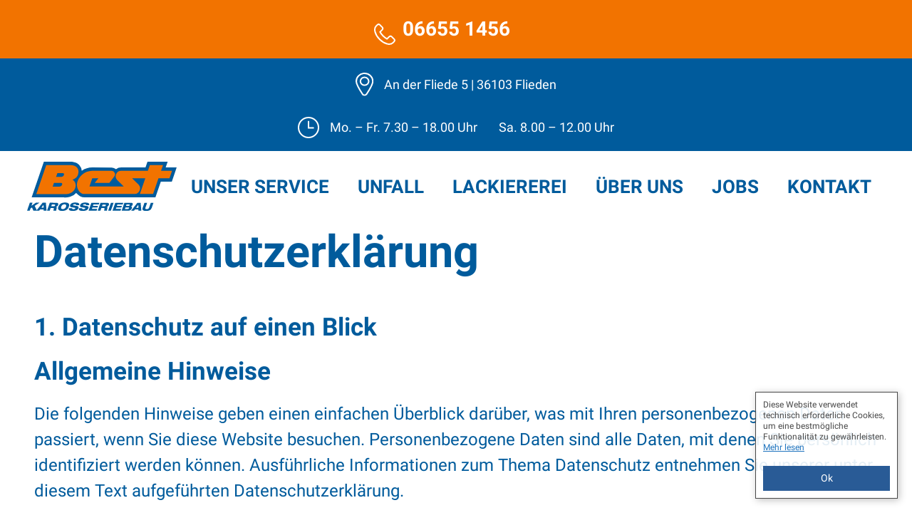

--- FILE ---
content_type: text/html; charset=UTF-8
request_url: https://best-karosseriebau.de/datenschutzerklaerung
body_size: 20229
content:
<!DOCTYPE html><html lang="de"><head> <meta charset="UTF-8"> <meta name='robots' content='noindex, follow'/><meta name="viewport" content="width=device-width, initial-scale=1">  <title>Datenschutzerklärung | Best Karosseriebau</title><style id="rocket-critical-css">@font-face{font-family:"Roboto";font-weight:400;font-style:normal;src:local('Roboto'),local('Roboto-Regular'),url(//best-karosseriebau.de/wp-content/uploads/sgf-css/KFOmCnqEu92Fr1Mu4mxKKTU1Kg.woff2) format('woff2'),url(//best-karosseriebau.de/wp-content/uploads/sgf-css/KFOmCnqEu92Fr1Mu4mxM.woff) format('woff');unicode-range:U+0000-00FF,U+0131,U+0152-0153,U+02BB-02BC,U+02C6,U+02DA,U+02DC,U+2000-206F,U+2074,U+20AC,U+2122,U+2191,U+2193,U+2212,U+2215,U+FEFF,U+FFFD}@font-face{font-family:"Roboto";font-weight:400;font-style:italic;src:local('Roboto Italic'),local('Roboto-Italic'),url(//best-karosseriebau.de/wp-content/uploads/sgf-css/KFOkCnqEu92Fr1Mu51xIIzIXKMny.woff2) format('woff2'),url(//best-karosseriebau.de/wp-content/uploads/sgf-css/KFOkCnqEu92Fr1Mu51xIIzQ.woff) format('woff');unicode-range:U+0000-00FF,U+0131,U+0152-0153,U+02BB-02BC,U+02C6,U+02DA,U+02DC,U+2000-206F,U+2074,U+20AC,U+2122,U+2191,U+2193,U+2212,U+2215,U+FEFF,U+FFFD}@font-face{font-family:"Roboto";font-weight:500;font-style:normal;src:local('Roboto Medium'),local('Roboto-Medium'),url(//best-karosseriebau.de/wp-content/uploads/sgf-css/KFOlCnqEu92Fr1MmEU9fBBc4AMP6lQ.woff2) format('woff2'),url(//best-karosseriebau.de/wp-content/uploads/sgf-css/KFOlCnqEu92Fr1MmEU9fBBc-.woff) format('woff');unicode-range:U+0000-00FF,U+0131,U+0152-0153,U+02BB-02BC,U+02C6,U+02DA,U+02DC,U+2000-206F,U+2074,U+20AC,U+2122,U+2191,U+2193,U+2212,U+2215,U+FEFF,U+FFFD}@font-face{font-family:"Roboto";font-weight:500;font-style:italic;src:local('Roboto Medium Italic'),local('Roboto-MediumItalic'),url(//best-karosseriebau.de/wp-content/uploads/sgf-css/KFOjCnqEu92Fr1Mu51S7ACc6CsTYl4BO.woff2) format('woff2'),url(//best-karosseriebau.de/wp-content/uploads/sgf-css/KFOjCnqEu92Fr1Mu51S7ACc6CsI.woff) format('woff');unicode-range:U+0000-00FF,U+0131,U+0152-0153,U+02BB-02BC,U+02C6,U+02DA,U+02DC,U+2000-206F,U+2074,U+20AC,U+2122,U+2191,U+2193,U+2212,U+2215,U+FEFF,U+FFFD}@font-face{font-family:"Roboto";font-weight:700;font-style:normal;src:local('Roboto Bold'),local('Roboto-Bold'),url(//best-karosseriebau.de/wp-content/uploads/sgf-css/KFOlCnqEu92Fr1MmWUlfBBc4AMP6lQ.woff2) format('woff2'),url(//best-karosseriebau.de/wp-content/uploads/sgf-css/KFOlCnqEu92Fr1MmWUlfBBc-.woff) format('woff');unicode-range:U+0000-00FF,U+0131,U+0152-0153,U+02BB-02BC,U+02C6,U+02DA,U+02DC,U+2000-206F,U+2074,U+20AC,U+2122,U+2191,U+2193,U+2212,U+2215,U+FEFF,U+FFFD}@font-face{font-family:"Roboto";font-weight:700;font-style:italic;src:local('Roboto Bold Italic'),local('Roboto-BoldItalic'),url(//best-karosseriebau.de/wp-content/uploads/sgf-css/KFOjCnqEu92Fr1Mu51TzBic6CsTYl4BO.woff2) format('woff2'),url(//best-karosseriebau.de/wp-content/uploads/sgf-css/KFOjCnqEu92Fr1Mu51TzBic6CsI.woff) format('woff');unicode-range:U+0000-00FF,U+0131,U+0152-0153,U+02BB-02BC,U+02C6,U+02DA,U+02DC,U+2000-206F,U+2074,U+20AC,U+2122,U+2191,U+2193,U+2212,U+2215,U+FEFF,U+FFFD}@font-face{font-family:"Roboto";font-weight:900;font-style:normal;src:local('Roboto Black'),local('Roboto-Black'),url(//best-karosseriebau.de/wp-content/uploads/sgf-css/KFOlCnqEu92Fr1MmYUtfBBc4AMP6lQ.woff2) format('woff2'),url(//best-karosseriebau.de/wp-content/uploads/sgf-css/KFOlCnqEu92Fr1MmYUtfBBc-.woff) format('woff');unicode-range:U+0000-00FF,U+0131,U+0152-0153,U+02BB-02BC,U+02C6,U+02DA,U+02DC,U+2000-206F,U+2074,U+20AC,U+2122,U+2191,U+2193,U+2212,U+2215,U+FEFF,U+FFFD}@font-face{font-family:"Roboto";font-weight:900;font-style:italic;src:local('Roboto Black Italic'),local('Roboto-BlackItalic'),url(//best-karosseriebau.de/wp-content/uploads/sgf-css/KFOjCnqEu92Fr1Mu51TLBCc6CsTYl4BO.woff2) format('woff2'),url(//best-karosseriebau.de/wp-content/uploads/sgf-css/KFOjCnqEu92Fr1Mu51TLBCc6CsI.woff) format('woff');unicode-range:U+0000-00FF,U+0131,U+0152-0153,U+02BB-02BC,U+02C6,U+02DA,U+02DC,U+2000-206F,U+2074,U+20AC,U+2122,U+2191,U+2193,U+2212,U+2215,U+FEFF,U+FFFD}#sb_instagram .sbi_photo img{width:100%;height:auto}#sb_instagram img{display:block;padding:0!important;margin:0!important;max-width:100%!important;opacity:1!important}ul{box-sizing:border-box}:root{--wp--preset--font-size--normal:16px;--wp--preset--font-size--huge:42px}.screen-reader-text{border:0;clip:rect(1px,1px,1px,1px);clip-path:inset(50%);height:1px;margin:-1px;overflow:hidden;padding:0;position:absolute;width:1px;word-wrap:normal!important}figure{margin:0 0 1em}.top-bar{font-weight:400;text-transform:none;font-size:13px}.top-bar .inside-top-bar{display:flex;align-items:center;flex-wrap:wrap}.top-bar .inside-top-bar .widget{padding:0;display:inline-block;margin-bottom:0}.top-bar .widget{margin:0 10px}.inside-top-bar{padding:10px 40px}div.top-bar .widget{margin-bottom:0}.top-bar-align-center .widget:first-child{margin-left:auto}.top-bar-align-center .widget:last-child{margin-right:auto}.site-footer:not(.footer-bar-active) .copyright-bar{margin:0 auto}@media (max-width:768px){.top-bar .inside-top-bar{justify-content:center}.top-bar .inside-top-bar&gt;.widget{order:1;margin:0 10px}.top-bar .inside-top-bar:first-child{margin-left:auto}.top-bar .inside-top-bar:last-child{margin-right:auto}.top-bar-align-center{text-align:center}}body,figure,h2,html,li,p,ul{margin:0;padding:0;border:0}html{font-family:sans-serif;-webkit-text-size-adjust:100%;-ms-text-size-adjust:100%;-webkit-font-smoothing:antialiased;-moz-osx-font-smoothing:grayscale}main{display:block}html{box-sizing:border-box}*,::after,::before{box-sizing:inherit}button{font-family:inherit;font-size:100%;margin:0}::-moz-focus-inner{border-style:none;padding:0}:-moz-focusring{outline:1px dotted ButtonText}body,button{font-family:-apple-system,system-ui,BlinkMacSystemFont,"Segoe UI",Helvetica,Arial,sans-serif,"Apple Color Emoji","Segoe UI Emoji","Segoe UI Symbol";font-weight:400;text-transform:none;font-size:17px;line-height:1.5}p{margin-bottom:1.5em}h2{font-family:inherit;font-size:100%;font-style:inherit;font-weight:inherit}h2{font-size:35px;margin-bottom:20px;line-height:1.2em;font-weight:400;text-transform:none}ul{margin:0 0 1.5em 3em}ul{list-style:disc}figure{margin:0}img{height:auto;max-width:100%}button{background:#55555e;color:#fff;border:1px solid transparent;-webkit-appearance:button;padding:10px 20px}a{text-decoration:none}.size-medium{max-width:100%;height:auto}.screen-reader-text{border:0;clip:rect(1px,1px,1px,1px);-webkit-clip-path:inset(50%);clip-path:inset(50%);height:1px;margin:-1px;overflow:hidden;padding:0;position:absolute!important;width:1px;word-wrap:normal!important}.main-navigation{z-index:100;padding:0;clear:both;display:block}.main-navigation a{display:block;text-decoration:none;font-weight:400;text-transform:none;font-size:15px}.main-navigation ul{list-style:none;margin:0;padding-left:0}.main-navigation .main-nav ul li a{padding-left:20px;padding-right:20px;line-height:60px}.inside-navigation{position:relative}.main-navigation .inside-navigation{display:flex;align-items:center;flex-wrap:wrap;justify-content:space-between}.main-navigation .main-nav&gt;ul{display:flex;flex-wrap:wrap;align-items:center}.main-navigation li{position:relative}.site-header{position:relative}.inside-header{padding:20px 40px}.site-logo{display:inline-block;max-width:100%}.site-header .header-image{vertical-align:middle}.inside-header{display:flex;align-items:center}.nav-float-right #site-navigation{margin-left:auto}.site-content{word-wrap:break-word}.site-content{display:flex}.grid-container{margin-left:auto;margin-right:auto;max-width:1200px}.site-main&gt;*{margin-bottom:20px}.separate-containers .inside-article{padding:40px}.separate-containers .site-main{margin:20px}.separate-containers.no-sidebar .site-main{margin-left:0;margin-right:0}.separate-containers .site-main&gt;:last-child{margin-bottom:0}.inside-site-info{display:flex;align-items:center;justify-content:center;padding:20px 40px}.site-info{text-align:center;font-size:15px}.gp-icon{display:inline-flex;align-self:center}.gp-icon svg{height:1em;width:1em;top:.125em;position:relative;fill:currentColor}.icon-menu-bars svg:nth-child(2){display:none}.container.grid-container{width:auto}.menu-toggle{display:none}.menu-toggle{padding:0 20px;line-height:60px;margin:0;font-weight:400;text-transform:none;font-size:15px}button.menu-toggle{background-color:transparent;flex-grow:1;border:0;text-align:center}.mobile-menu-control-wrapper{display:none;margin-left:auto;align-items:center}@media (max-width:768px){.inside-header{flex-direction:column;text-align:center}.site-content{flex-direction:column}.container .site-content .content-area{width:auto}#main{margin-left:0;margin-right:0}}.vc_row:after,.vc_row:before{content:" ";display:table}.vc_row:after{clear:both}@media (min-width:768px) and (max-width:991px){.vc_hidden-sm{display:none!important}}@media (min-width:992px) and (max-width:1199px){.vc_hidden-md{display:none!important}}@media (min-width:1200px){.vc_hidden-lg{display:none!important}}.vc_column_container{width:100%}.vc_row{margin-left:-15px;margin-right:-15px}.vc_col-sm-12,.vc_col-sm-6{position:relative;min-height:1px;padding-left:15px;padding-right:15px;box-sizing:border-box}@media (min-width:768px){.vc_col-sm-12,.vc_col-sm-6{float:left}.vc_col-sm-12{width:100%}.vc_col-sm-6{width:50%}}.vc_clearfix:after,.vc_clearfix:before{content:" ";display:table}.vc_clearfix:after{clear:both}.vc_clearfix:after,.vc_clearfix:before{content:" ";display:table}.vc_clearfix:after{clear:both}#content .wpb_text_column :last-child,.wpb_text_column :last-child{margin-bottom:0}.wpb_content_element{margin-bottom:35px}.vc_row.vc_row-no-padding .vc_column-inner{padding-left:0;padding-right:0}.vc_row[data-vc-full-width]{overflow:hidden}.vc_column-inner::after,.vc_column-inner::before{content:" ";display:table}.vc_column-inner::after{clear:both}.vc_row.vc_column-gap-15{margin-left:-22.5px;margin-right:-22.5px}.vc_row.vc_column-gap-15&gt;.vc_column_container{padding:7.5px}.vc_column_container{padding-left:0;padding-right:0}.vc_column_container&gt;.vc_column-inner{box-sizing:border-box;padding-left:15px;padding-right:15px;width:100%}.vc_separator .vc_sep_holder{height:1px;position:relative;flex:1 1 auto;min-width:10%}.vc_separator .vc_sep_holder .vc_sep_line{height:1px;border-top:1px solid #ebebeb;display:block;position:relative;top:1px;width:100%}.vc_separator.vc_separator_no_text:not(.vc_sep_shadow) .vc_sep_holder_r{display:none}.vc_separator.vc_sep_border_width_3 .vc_sep_holder .vc_sep_line{border-top-width:3px}.wpb_single_image img{height:auto;max-width:100%;vertical-align:top}.wpb_single_image .vc_single_image-wrapper{display:inline-block;vertical-align:top;max-width:100%}.wpb_single_image.vc_align_center{text-align:center}.wpb_single_image .vc_figure{display:inline-block;vertical-align:top;margin:0;max-width:100%}body{background-color:#ffffff;color:#222222}a{color:#1e73be}.grid-container{max-width:1265px}@media (max-width:880px) and (min-width:631px){.inside-header{display:flex;flex-direction:column;align-items:center}.site-logo{margin-bottom:1.5em}#site-navigation{margin:0 auto}}.site-header .header-image{width:210px}:root{--contrast:#222222;--contrast-2:#575760;--contrast-3:#b2b2be;--base:#f0f0f0;--base-2:#f7f8f9;--base-3:#ffffff;--accent:#295B96}body,button{font-family:"Roboto",sans-serif;font-size:24px}body{line-height:1.5}.top-bar{font-size:20px}.main-navigation a,.menu-toggle{font-weight:bold;text-transform:uppercase;font-size:26px}button:not(.menu-toggle){text-transform:uppercase}h2{font-weight:bold;font-size:63px}@media (max-width:768px){h2{font-size:42px}}.top-bar{background-color:#005B9C;color:#ffffff}.top-bar a{color:#ffffff}.site-header{background-color:#ffffff}.mobile-menu-control-wrapper .menu-toggle{background-color:rgba(0,0,0,0.02)}.main-navigation{background-color:#ffffff}.main-navigation .main-nav ul li a,.main-navigation .menu-toggle{color:#005B9C}.main-navigation .main-nav ul li[class*="current-menu-"]&gt;a{color:#005B9C;background-color:#ffffff}.separate-containers .inside-article{color:#005B9C;background-color:#ffffff}h2{color:#005B9C}.site-info{color:#ffffff;background-color:var(--accent)}button{color:#ffffff;background-color:#55555e}.inside-top-bar{padding:0px 20px 0px 20px}.inside-header{padding:15px 30px 0px 30px}@media (max-width:768px){.separate-containers .inside-article{padding:30px}.inside-top-bar{padding-right:30px;padding-left:30px}.inside-header{padding-right:30px;padding-left:30px}.inside-site-info{padding-right:30px;padding-left:30px}}@media (max-width:1024px){.main-navigation:not(.slideout-navigation) a,.main-navigation .menu-toggle{font-size:16px}}@media (max-width:630px){.main-navigation:not(.slideout-navigation) a,.main-navigation .menu-toggle{font-size:18px}}.main-navigation.offside{position:fixed;width:265px;height:100%;height:100vh;top:0;z-index:9999;overflow:auto;-webkit-overflow-scrolling:touch;visibility:hidden}.offside{left:-265px}.offside--right{left:auto;right:-265px}.offside-js--init{overflow-x:hidden}.slideout-overlay{z-index:100000;position:fixed;width:100%;height:100%;height:100vh;min-height:100%;top:0;right:0;bottom:0;left:0;background-color:rgba(0,0,0,.8);visibility:hidden;opacity:0}.slideout-overlay button.slideout-exit{position:fixed;top:0;background-color:transparent;color:#fff;font-size:30px;border:0;opacity:0}.slideout-widget{margin:20px}.slideout-navigation .main-nav{margin-bottom:40px}.slideout-navigation:not(.do-overlay) .main-nav{width:100%;box-sizing:border-box}.slideout-navigation .slideout-menu{display:block}#generate-slideout-menu{z-index:100001}#generate-slideout-menu .slideout-menu li{float:none;width:100%;clear:both;text-align:left}@media (max-width:768px){.slideout-overlay button.slideout-exit{font-size:20px;padding:10px}.slideout-overlay{top:-100px;height:calc(100% + 100px);height:calc(100vh + 100px);min-height:calc(100% + 100px)}}.navigation-branding{display:flex;align-items:center;order:0;margin-right:10px}.navigation-branding img{position:relative;padding:10px 0;display:block}.main-navigation .menu-toggle{flex-grow:1;width:auto}.main-navigation.has-sticky-branding:not(.has-branding):not(.navigation-stick) .navigation-branding{display:none}#mybyte_media_cookiehinweis{line-height:125%;background:rgba(255,255,255,0.9);border:1px solid;bottom:0;box-shadow:2px 2px 10px rgba(0,0,0,0.25);color:#484848;font-size:12px;line-height:125%;margin:20px;padding:10px;position:fixed;width:200px;z-index:999999;right:0;display:none}#mybyte_media_cookiehinweis_close{background:#000 none repeat scroll 0 0;color:#fff;display:block;font-size:14px;padding:10px;margin:0;text-align:center}#mybyte_media_cookiehinweis_mehrinfos{text-decoration:underline}@media (max-width:1464px){.maps{padding-bottom:0!important}.top-bar{font-size:18px}#custom_html-2 .textwidget{display:flex;flex-direction:column;align-items:center}#custom_html-2 span{justify-content:center}.inside-top-bar{padding-right:0;padding-left:0}.maps,.clock{padding-left:10px;padding-right:10px}.phone{width:100%}.top-bar .inside-top-bar&gt;.widget{margin:0;width:100%}}@media (max-width:768px){.top-bar{font-size:16px}p{font-size:18px}}.site-info{display:none}.separate-containers .inside-article{padding-top:0}.phone img{margin-top:7px;position:absolute;margin-left:-40px}#custom_html-2 .textwidget{display:flex}#custom_html-2 a,#custom_html-2 span{display:flex;align-items:center;padding-top:10px;padding-bottom:10px}#custom_html-2 img{padding-right:15px}.phone{background:#f27300;font-weight:bold;font-size:28px;padding-right:100px;padding-left:100px}.maps{padding-right:100px;padding-left:100px}button.menu-toggle{color:#295b96}button{background-color:#295b96}#mybyte_media_cookiehinweis_close{background:#295b96}.nf-field-label label{font-weight:500}.nf-field-label label{font-weight:600}.nf-form-fields-required{display:none!important;visibility:hidden}.ninja-forms-req-symbol{font-size:16px}.label-above .nf-field-label{margin-bottom:0!important}ss3-force-full-width{position:relative;display:block;opacity:0;width:100vw;transform:translateX(-100vw)}.n2-section-smartslider{position:relative;width:100%;outline:0;--widget-offset:0px}.n2-ss-align{position:relative;z-index:0;overflow:hidden}.n2-ss-slider{display:grid;grid-template-columns:100%;grid-template-rows:1fr auto;-webkit-font-smoothing:antialiased;font-size:16px;line-height:1;--ss-fs:flex-start;--ss-fe:flex-end;--ss-r:row;--ss-rr:row-reverse}.n2-ss-slider .n2-ow,.n2-ss-slider .n2-ow-all *{font-size:inherit;line-height:inherit;letter-spacing:inherit}.n2-ss-slider .n2-ow,.n2-ss-slider .n2-ow:before,.n2-ss-slider .n2-ow:after,.n2-ss-slider .n2-ow-all *,.n2-ss-slider .n2-ow-all :before,.n2-ss-slider .n2-ow-all :after{box-sizing:content-box}.n2-ss-slider .n2-ow:before,.n2-ss-slider .n2-ow:after,.n2-ss-slider .n2-ow-all :not(i):before,.n2-ss-slider .n2-ow-all :not(i):after{display:none}.n2-ss-slider .n2-ow-all img,.n2-ss-slider svg.n2-ow{max-width:none;max-height:none;height:auto;box-shadow:none;border-radius:0;background:0 0;background:0 0;padding:0;margin:0;border:0;vertical-align:top}.n2-ss-slider .n2-ow-all picture{display:inline-block}.n2-ss-slider{z-index:3;position:relative;text-align:left;width:100%;min-height:1px}.n2-ss-slider .n2-ss-preserve-size{width:100%;visibility:hidden}.n2-ss-slider .n2-ss-preserve-size[data-related-device]{display:none}.n2-ss-slider .n2-ss-preserve-size[data-related-device=desktopPortrait]{display:block}.n2-ss-slider .n2-ss-slide{position:relative;overflow:hidden;text-align:center;--ssselfalign:center}.n2-ss-slider .n2-ss-slide--focus{position:absolute;left:0;top:0;width:100%;height:100%;opacity:0;z-index:-99999}.n2-ss-slider .n2-ss-slide-background,.n2-ss-slider .n2-ss-slide-background *{position:absolute;top:0;left:0;width:100%;height:100%;text-align:left}.n2-ss-slider .n2-ss-slide-background{z-index:10}.n2-ss-slider .n2-ss-slide-background .n2-ss-slide-background-color{z-index:1}.n2-ss-slider .n2-ss-slide-background .n2-ss-slide-background-image{z-index:5}.n2-ss-slider .n2-ss-slide-background-image{width:100%;height:100%;box-sizing:content-box;--ss-o-pos-x:50%;--ss-o-pos-y:50%}.n2-ss-slider .n2-ss-slide-background-image img{object-position:var(--ss-o-pos-x) var(--ss-o-pos-y)}.n2-ss-slider .n2-ss-slide-background-image img{width:100%!important;height:100%!important;object-fit:cover;color:RGBA(0,0,0,0)}.n2-ss-slider .n2-ss-layers-container{visibility:hidden;position:relative;width:100%;height:100%;display:flex;flex-direction:column;z-index:20;opacity:.001}.n2-ss-slider .n2-ss-layers-container&gt;*{visibility:visible}.n2-ss-slider .n2-ss-layer{z-index:2;--margin-top:0px;--margin-right:0px;--margin-bottom:0px;--margin-left:0px;width:calc(100% - var(--margin-right) - var(--margin-left) + var(--ss-safari-fix-225962, 0px));--ssfont-scale:1;font-size:calc(100%*var(--ssfont-scale))}.n2-ss-slider .n2-ss-layer[data-pm=normal]{margin:var(--margin-top) var(--margin-right) var(--margin-bottom) var(--margin-left)}.n2-ss-slider .n2-ss-layer[data-pm=default],.n2-ss-slider .n2-ss-layer[data-pm=normal]{position:relative;min-height:1px}.n2-ss-no-bga-fixed *{background-attachment:scroll!important}.n2-ss-slider ::-moz-placeholder{text-overflow:clip;color:inherit}.n2-ss-slider .n2-ss-layer[data-sstype=slide]{flex:0 0 auto;position:relative;box-sizing:border-box;width:100%;height:100%;min-height:100%;z-index:2;display:flex;justify-content:center;flex-flow:column}.n2-ss-slider .n2-ss-layer-content .n2-ss-layer[data-pm=normal]{max-width:calc(100% - var(--margin-right) - var(--margin-left) + var(--ss-safari-fix-225962, 0px))}.n2-ss-slider .n2-ss-layer[data-sstype=content]{flex:0 0 auto;width:100%;min-height:100%;position:relative;z-index:2;display:flex}.n2-ss-slider .n2-ss-layer-content{flex:0 0 auto;display:flex;flex-direction:column;justify-content:flex-start;box-sizing:border-box;position:relative;min-height:10px}.n2-ss-slider .n2-ss-section-main-content{flex:1 1 auto;display:flex;justify-content:center;flex-direction:column;min-height:100%;max-width:100%}.n2-ss-slider .n2-ss-layer-with-background{--n2bgimage:none;--n2bggradient:none;background-image:var(--n2bggradient),var(--n2bgimage);background-size:cover,cover;background-repeat:no-repeat,no-repeat}.n2-ss-slider .n2-ss-layer:not([data-sstype=col]){align-self:var(--ssselfalign)}.n2_clear{clear:both}ss3-loader{display:none;place-content:center;position:absolute;left:0;top:0;width:100%;height:100%;z-index:100000}ss3-loader:after{content:'';display:block;border:9px solid RGBA(0,0,0,.6);border-top:9px solid #fff;border-radius:50%;box-shadow:inset 0 0 0 1px RGBA(0,0,0,.6),0 0 0 1px RGBA(0,0,0,.6);width:40px;height:40px;animation:n2-ss-loader-spin 2s linear infinite}@keyframes n2-ss-loader-spin{0%{transform:rotate(0deg)}to{transform:rotate(360deg)}}.ninja-forms-form-wrap *{-ms-box-sizing:border-box;box-sizing:border-box}.nf-response-msg{display:none}.nf-field-container.html-container .nf-field-label{display:none}.nf-field-label label{font-weight:700;margin:0;padding:0}.ninja-forms-req-symbol{color:#e80000}.ninja-forms-noscript-message{background:#f1f1f1;border:4px dashed #ccc;color:#333;display:block;font-size:20px;margin:20px 0;padding:40px;text-align:center}.nf-field-label{order:5}.label-above .nf-field-label{margin-bottom:10px}</style> <meta property="og:locale" content="de_DE"/> <meta property="og:type" content="article"/> <meta property="og:title" content="Datenschutzerklärung | Best Karosseriebau"/> <meta property="og:url" content="https://best-karosseriebau.de/datenschutzerklaerung/"/> <meta property="og:site_name" content="Best Karosseriebau"/> <meta property="article:modified_time" content="2022-12-16T12:33:47+00:00"/> <meta name="twitter:card" content="summary_large_image"/> <meta name="twitter:label1" content="Geschätzte Lesezeit"/> <meta name="twitter:data1" content="1 Minute"/> <script type="application/ld+json" class="yoast-schema-graph">{"@context":"https://schema.org","@graph":[{"@type":"WebPage","@id":"https://best-karosseriebau.de/datenschutzerklaerung/","url":"https://best-karosseriebau.de/datenschutzerklaerung/","name":"Datenschutzerklärung | Best Karosseriebau","isPartOf":{"@id":"https://best-karosseriebau.de/#website"},"datePublished":"2021-03-10T13:57:18+00:00","dateModified":"2022-12-16T12:33:47+00:00","breadcrumb":{"@id":"https://best-karosseriebau.de/datenschutzerklaerung/#breadcrumb"},"inLanguage":"de","potentialAction":[{"@type":"ReadAction","target":["https://best-karosseriebau.de/datenschutzerklaerung/"]}]},{"@type":"BreadcrumbList","@id":"https://best-karosseriebau.de/datenschutzerklaerung/#breadcrumb","itemListElement":[{"@type":"ListItem","position":1,"name":"Startseite","item":"https://best-karosseriebau.de/"},{"@type":"ListItem","position":2,"name":"Daten­schutz­er­klärung"}]},{"@type":"WebSite","@id":"https://best-karosseriebau.de/#website","url":"https://best-karosseriebau.de/","name":"Best Karosseriebau","description":"","publisher":{"@id":"https://best-karosseriebau.de/#organization"},"potentialAction":[{"@type":"SearchAction","target":{"@type":"EntryPoint","urlTemplate":"https://best-karosseriebau.de/?s={search_term_string}"},"query-input":{"@type":"PropertyValueSpecification","valueRequired":true,"valueName":"search_term_string"}}],"inLanguage":"de"},{"@type":"Organization","@id":"https://best-karosseriebau.de/#organization","name":"Best Karosseriebau","url":"https://best-karosseriebau.de/","logo":{"@type":"ImageObject","inLanguage":"de","@id":"https://best-karosseriebau.de/#/schema/logo/image/","url":"https://best-karosseriebau.de/wp-content/uploads/2022/12/logo-best-366.svg","contentUrl":"https://best-karosseriebau.de/wp-content/uploads/2022/12/logo-best-366.svg","width":366,"height":120,"caption":"Best Karosseriebau"},"image":{"@id":"https://best-karosseriebau.de/#/schema/logo/image/"}}]}</script> <link rel="alternate" type="application/rss+xml" title="Best Karosseriebau &raquo; Feed" href="https://best-karosseriebau.de/feed/"/><link rel="alternate" type="application/rss+xml" title="Best Karosseriebau &raquo; Kommentar-Feed" href="https://best-karosseriebau.de/comments/feed/"/><style id='wp-img-auto-sizes-contain-inline-css'>img:is([sizes=auto i],[sizes^="auto," i]){contain-intrinsic-size:3000px 1500px}/*# sourceURL=wp-img-auto-sizes-contain-inline-css */</style><link rel='preload'  href='//best-karosseriebau.de/wp-content/uploads/sgf-css/font-b61f2dff1a2a1ff9eac31597ec10405a.css' data-rocket-async="style" as="style" onload="this.onload=null;this.rel='stylesheet'" media='all'/><link rel='preload'  href='https://best-karosseriebau.de/wp-content/plugins/instagram-feed/css/sbi-styles.min.css?ver=6.8.0' data-rocket-async="style" as="style" onload="this.onload=null;this.rel='stylesheet'" media='all'/><style id='wp-block-library-inline-css'>:root{--wp-block-synced-color:#7a00df;--wp-block-synced-color--rgb:122,0,223;--wp-bound-block-color:var(--wp-block-synced-color);--wp-editor-canvas-background:#ddd;--wp-admin-theme-color:#007cba;--wp-admin-theme-color--rgb:0,124,186;--wp-admin-theme-color-darker-10:#006ba1;--wp-admin-theme-color-darker-10--rgb:0,107,160.5;--wp-admin-theme-color-darker-20:#005a87;--wp-admin-theme-color-darker-20--rgb:0,90,135;--wp-admin-border-width-focus:2px}@media (min-resolution:192dpi){:root{--wp-admin-border-width-focus:1.5px}}.wp-element-button{cursor:pointer}:root .has-very-light-gray-background-color{background-color:#eee}:root .has-very-dark-gray-background-color{background-color:#313131}:root .has-very-light-gray-color{color:#eee}:root .has-very-dark-gray-color{color:#313131}:root .has-vivid-green-cyan-to-vivid-cyan-blue-gradient-background{background:linear-gradient(135deg,#00d084,#0693e3)}:root .has-purple-crush-gradient-background{background:linear-gradient(135deg,#34e2e4,#4721fb 50%,#ab1dfe)}:root .has-hazy-dawn-gradient-background{background:linear-gradient(135deg,#faaca8,#dad0ec)}:root .has-subdued-olive-gradient-background{background:linear-gradient(135deg,#fafae1,#67a671)}:root .has-atomic-cream-gradient-background{background:linear-gradient(135deg,#fdd79a,#004a59)}:root .has-nightshade-gradient-background{background:linear-gradient(135deg,#330968,#31cdcf)}:root .has-midnight-gradient-background{background:linear-gradient(135deg,#020381,#2874fc)}:root{--wp--preset--font-size--normal:16px;--wp--preset--font-size--huge:42px}.has-regular-font-size{font-size:1em}.has-larger-font-size{font-size:2.625em}.has-normal-font-size{font-size:var(--wp--preset--font-size--normal)}.has-huge-font-size{font-size:var(--wp--preset--font-size--huge)}.has-text-align-center{text-align:center}.has-text-align-left{text-align:left}.has-text-align-right{text-align:right}.has-fit-text{white-space:nowrap!important}#end-resizable-editor-section{display:none}.aligncenter{clear:both}.items-justified-left{justify-content:flex-start}.items-justified-center{justify-content:center}.items-justified-right{justify-content:flex-end}.items-justified-space-between{justify-content:space-between}.screen-reader-text{border:0;clip-path:inset(50%);height:1px;margin:-1px;overflow:hidden;padding:0;position:absolute;width:1px;word-wrap:normal!important}.screen-reader-text:focus{background-color:#ddd;clip-path:none;color:#444;display:block;font-size:1em;height:auto;left:5px;line-height:normal;padding:15px 23px 14px;text-decoration:none;top:5px;width:auto;z-index:100000}html :where(.has-border-color){border-style:solid}html :where([style*=border-top-color]){border-top-style:solid}html :where([style*=border-right-color]){border-right-style:solid}html :where([style*=border-bottom-color]){border-bottom-style:solid}html :where([style*=border-left-color]){border-left-style:solid}html :where([style*=border-width]){border-style:solid}html :where([style*=border-top-width]){border-top-style:solid}html :where([style*=border-right-width]){border-right-style:solid}html :where([style*=border-bottom-width]){border-bottom-style:solid}html :where([style*=border-left-width]){border-left-style:solid}html :where(img[class*=wp-image-]){height:auto;max-width:100%}:where(figure){margin:0 0 1em}html :where(.is-position-sticky){--wp-admin--admin-bar--position-offset:var(--wp-admin--admin-bar--height,0px)}@media screen and (max-width:600px){html :where(.is-position-sticky){--wp-admin--admin-bar--position-offset:0px}}/*# sourceURL=wp-block-library-inline-css */</style><style id='global-styles-inline-css'>
:root{--wp--preset--aspect-ratio--square: 1;--wp--preset--aspect-ratio--4-3: 4/3;--wp--preset--aspect-ratio--3-4: 3/4;--wp--preset--aspect-ratio--3-2: 3/2;--wp--preset--aspect-ratio--2-3: 2/3;--wp--preset--aspect-ratio--16-9: 16/9;--wp--preset--aspect-ratio--9-16: 9/16;--wp--preset--color--black: #000000;--wp--preset--color--cyan-bluish-gray: #abb8c3;--wp--preset--color--white: #ffffff;--wp--preset--color--pale-pink: #f78da7;--wp--preset--color--vivid-red: #cf2e2e;--wp--preset--color--luminous-vivid-orange: #ff6900;--wp--preset--color--luminous-vivid-amber: #fcb900;--wp--preset--color--light-green-cyan: #7bdcb5;--wp--preset--color--vivid-green-cyan: #00d084;--wp--preset--color--pale-cyan-blue: #8ed1fc;--wp--preset--color--vivid-cyan-blue: #0693e3;--wp--preset--color--vivid-purple: #9b51e0;--wp--preset--color--contrast: var(--contrast);--wp--preset--color--contrast-2: var(--contrast-2);--wp--preset--color--contrast-3: var(--contrast-3);--wp--preset--color--base: var(--base);--wp--preset--color--base-2: var(--base-2);--wp--preset--color--base-3: var(--base-3);--wp--preset--color--accent: var(--accent);--wp--preset--gradient--vivid-cyan-blue-to-vivid-purple: linear-gradient(135deg,rgb(6,147,227) 0%,rgb(155,81,224) 100%);--wp--preset--gradient--light-green-cyan-to-vivid-green-cyan: linear-gradient(135deg,rgb(122,220,180) 0%,rgb(0,208,130) 100%);--wp--preset--gradient--luminous-vivid-amber-to-luminous-vivid-orange: linear-gradient(135deg,rgb(252,185,0) 0%,rgb(255,105,0) 100%);--wp--preset--gradient--luminous-vivid-orange-to-vivid-red: linear-gradient(135deg,rgb(255,105,0) 0%,rgb(207,46,46) 100%);--wp--preset--gradient--very-light-gray-to-cyan-bluish-gray: linear-gradient(135deg,rgb(238,238,238) 0%,rgb(169,184,195) 100%);--wp--preset--gradient--cool-to-warm-spectrum: linear-gradient(135deg,rgb(74,234,220) 0%,rgb(151,120,209) 20%,rgb(207,42,186) 40%,rgb(238,44,130) 60%,rgb(251,105,98) 80%,rgb(254,248,76) 100%);--wp--preset--gradient--blush-light-purple: linear-gradient(135deg,rgb(255,206,236) 0%,rgb(152,150,240) 100%);--wp--preset--gradient--blush-bordeaux: linear-gradient(135deg,rgb(254,205,165) 0%,rgb(254,45,45) 50%,rgb(107,0,62) 100%);--wp--preset--gradient--luminous-dusk: linear-gradient(135deg,rgb(255,203,112) 0%,rgb(199,81,192) 50%,rgb(65,88,208) 100%);--wp--preset--gradient--pale-ocean: linear-gradient(135deg,rgb(255,245,203) 0%,rgb(182,227,212) 50%,rgb(51,167,181) 100%);--wp--preset--gradient--electric-grass: linear-gradient(135deg,rgb(202,248,128) 0%,rgb(113,206,126) 100%);--wp--preset--gradient--midnight: linear-gradient(135deg,rgb(2,3,129) 0%,rgb(40,116,252) 100%);--wp--preset--font-size--small: 13px;--wp--preset--font-size--medium: 20px;--wp--preset--font-size--large: 36px;--wp--preset--font-size--x-large: 42px;--wp--preset--spacing--20: 0.44rem;--wp--preset--spacing--30: 0.67rem;--wp--preset--spacing--40: 1rem;--wp--preset--spacing--50: 1.5rem;--wp--preset--spacing--60: 2.25rem;--wp--preset--spacing--70: 3.38rem;--wp--preset--spacing--80: 5.06rem;--wp--preset--shadow--natural: 6px 6px 9px rgba(0, 0, 0, 0.2);--wp--preset--shadow--deep: 12px 12px 50px rgba(0, 0, 0, 0.4);--wp--preset--shadow--sharp: 6px 6px 0px rgba(0, 0, 0, 0.2);--wp--preset--shadow--outlined: 6px 6px 0px -3px rgb(255, 255, 255), 6px 6px rgb(0, 0, 0);--wp--preset--shadow--crisp: 6px 6px 0px rgb(0, 0, 0);}:where(.is-layout-flex){gap: 0.5em;}:where(.is-layout-grid){gap: 0.5em;}body .is-layout-flex{display: flex;}.is-layout-flex{flex-wrap: wrap;align-items: center;}.is-layout-flex > :is(*, div){margin: 0;}body .is-layout-grid{display: grid;}.is-layout-grid > :is(*, div){margin: 0;}:where(.wp-block-columns.is-layout-flex){gap: 2em;}:where(.wp-block-columns.is-layout-grid){gap: 2em;}:where(.wp-block-post-template.is-layout-flex){gap: 1.25em;}:where(.wp-block-post-template.is-layout-grid){gap: 1.25em;}.has-black-color{color: var(--wp--preset--color--black) !important;}.has-cyan-bluish-gray-color{color: var(--wp--preset--color--cyan-bluish-gray) !important;}.has-white-color{color: var(--wp--preset--color--white) !important;}.has-pale-pink-color{color: var(--wp--preset--color--pale-pink) !important;}.has-vivid-red-color{color: var(--wp--preset--color--vivid-red) !important;}.has-luminous-vivid-orange-color{color: var(--wp--preset--color--luminous-vivid-orange) !important;}.has-luminous-vivid-amber-color{color: var(--wp--preset--color--luminous-vivid-amber) !important;}.has-light-green-cyan-color{color: var(--wp--preset--color--light-green-cyan) !important;}.has-vivid-green-cyan-color{color: var(--wp--preset--color--vivid-green-cyan) !important;}.has-pale-cyan-blue-color{color: var(--wp--preset--color--pale-cyan-blue) !important;}.has-vivid-cyan-blue-color{color: var(--wp--preset--color--vivid-cyan-blue) !important;}.has-vivid-purple-color{color: var(--wp--preset--color--vivid-purple) !important;}.has-black-background-color{background-color: var(--wp--preset--color--black) !important;}.has-cyan-bluish-gray-background-color{background-color: var(--wp--preset--color--cyan-bluish-gray) !important;}.has-white-background-color{background-color: var(--wp--preset--color--white) !important;}.has-pale-pink-background-color{background-color: var(--wp--preset--color--pale-pink) !important;}.has-vivid-red-background-color{background-color: var(--wp--preset--color--vivid-red) !important;}.has-luminous-vivid-orange-background-color{background-color: var(--wp--preset--color--luminous-vivid-orange) !important;}.has-luminous-vivid-amber-background-color{background-color: var(--wp--preset--color--luminous-vivid-amber) !important;}.has-light-green-cyan-background-color{background-color: var(--wp--preset--color--light-green-cyan) !important;}.has-vivid-green-cyan-background-color{background-color: var(--wp--preset--color--vivid-green-cyan) !important;}.has-pale-cyan-blue-background-color{background-color: var(--wp--preset--color--pale-cyan-blue) !important;}.has-vivid-cyan-blue-background-color{background-color: var(--wp--preset--color--vivid-cyan-blue) !important;}.has-vivid-purple-background-color{background-color: var(--wp--preset--color--vivid-purple) !important;}.has-black-border-color{border-color: var(--wp--preset--color--black) !important;}.has-cyan-bluish-gray-border-color{border-color: var(--wp--preset--color--cyan-bluish-gray) !important;}.has-white-border-color{border-color: var(--wp--preset--color--white) !important;}.has-pale-pink-border-color{border-color: var(--wp--preset--color--pale-pink) !important;}.has-vivid-red-border-color{border-color: var(--wp--preset--color--vivid-red) !important;}.has-luminous-vivid-orange-border-color{border-color: var(--wp--preset--color--luminous-vivid-orange) !important;}.has-luminous-vivid-amber-border-color{border-color: var(--wp--preset--color--luminous-vivid-amber) !important;}.has-light-green-cyan-border-color{border-color: var(--wp--preset--color--light-green-cyan) !important;}.has-vivid-green-cyan-border-color{border-color: var(--wp--preset--color--vivid-green-cyan) !important;}.has-pale-cyan-blue-border-color{border-color: var(--wp--preset--color--pale-cyan-blue) !important;}.has-vivid-cyan-blue-border-color{border-color: var(--wp--preset--color--vivid-cyan-blue) !important;}.has-vivid-purple-border-color{border-color: var(--wp--preset--color--vivid-purple) !important;}.has-vivid-cyan-blue-to-vivid-purple-gradient-background{background: var(--wp--preset--gradient--vivid-cyan-blue-to-vivid-purple) !important;}.has-light-green-cyan-to-vivid-green-cyan-gradient-background{background: var(--wp--preset--gradient--light-green-cyan-to-vivid-green-cyan) !important;}.has-luminous-vivid-amber-to-luminous-vivid-orange-gradient-background{background: var(--wp--preset--gradient--luminous-vivid-amber-to-luminous-vivid-orange) !important;}.has-luminous-vivid-orange-to-vivid-red-gradient-background{background: var(--wp--preset--gradient--luminous-vivid-orange-to-vivid-red) !important;}.has-very-light-gray-to-cyan-bluish-gray-gradient-background{background: var(--wp--preset--gradient--very-light-gray-to-cyan-bluish-gray) !important;}.has-cool-to-warm-spectrum-gradient-background{background: var(--wp--preset--gradient--cool-to-warm-spectrum) !important;}.has-blush-light-purple-gradient-background{background: var(--wp--preset--gradient--blush-light-purple) !important;}.has-blush-bordeaux-gradient-background{background: var(--wp--preset--gradient--blush-bordeaux) !important;}.has-luminous-dusk-gradient-background{background: var(--wp--preset--gradient--luminous-dusk) !important;}.has-pale-ocean-gradient-background{background: var(--wp--preset--gradient--pale-ocean) !important;}.has-electric-grass-gradient-background{background: var(--wp--preset--gradient--electric-grass) !important;}.has-midnight-gradient-background{background: var(--wp--preset--gradient--midnight) !important;}.has-small-font-size{font-size: var(--wp--preset--font-size--small) !important;}.has-medium-font-size{font-size: var(--wp--preset--font-size--medium) !important;}.has-large-font-size{font-size: var(--wp--preset--font-size--large) !important;}.has-x-large-font-size{font-size: var(--wp--preset--font-size--x-large) !important;}
/*# sourceURL=global-styles-inline-css */
</style>
<style id='classic-theme-styles-inline-css'>/*! This file is auto-generated */.wp-block-button__link{color:#fff;background-color:#32373c;border-radius:9999px;box-shadow:none;text-decoration:none;padding:calc(.667em + 2px) calc(1.333em + 2px);font-size:1.125em}.wp-block-file__button{background:#32373c;color:#fff;text-decoration:none}/*# sourceURL=/wp-includes/css/classic-themes.min.css */</style><link rel='preload'  href='https://best-karosseriebau.de/wp-content/plugins/mybyte-media/fonts/fontawesome.css?ver=6.9' data-rocket-async="style" as="style" onload="this.onload=null;this.rel='stylesheet'" media='all'/><link rel='preload'  href='https://best-karosseriebau.de/wp-content/themes/generatepress/style.css?ver=6.9' data-rocket-async="style" as="style" onload="this.onload=null;this.rel='stylesheet'" media='all'/><link rel='preload'  href='https://best-karosseriebau.de/wp-content/themes/generatepress/assets/css/components/widget-areas.min.css?ver=3.6.1' data-rocket-async="style" as="style" onload="this.onload=null;this.rel='stylesheet'" media='all'/><link rel='preload'  href='https://best-karosseriebau.de/wp-content/themes/generatepress/assets/css/main.min.css?ver=3.6.1' data-rocket-async="style" as="style" onload="this.onload=null;this.rel='stylesheet'" media='all'/><style id='generate-style-inline-css'>.is-right-sidebar{width:30%;}.is-left-sidebar{width:30%;}.site-content .content-area{width:100%;}@media (max-width: 630px){.main-navigation .menu-toggle,.sidebar-nav-mobile:not(#sticky-placeholder){display:block;}.main-navigation ul,.gen-sidebar-nav,.main-navigation:not(.slideout-navigation):not(.toggled) .main-nav > ul,.has-inline-mobile-toggle #site-navigation .inside-navigation > *:not(.navigation-search):not(.main-nav){display:none;}.nav-align-right .inside-navigation,.nav-align-center .inside-navigation{justify-content:space-between;}.has-inline-mobile-toggle .mobile-menu-control-wrapper{display:flex;flex-wrap:wrap;}.has-inline-mobile-toggle .inside-header{flex-direction:row;text-align:left;flex-wrap:wrap;}.has-inline-mobile-toggle .header-widget,.has-inline-mobile-toggle #site-navigation{flex-basis:100%;}.nav-float-left .has-inline-mobile-toggle #site-navigation{order:10;}}.dynamic-author-image-rounded{border-radius:100%;}.dynamic-featured-image, .dynamic-author-image{vertical-align:middle;}.one-container.blog .dynamic-content-template:not(:last-child), .one-container.archive .dynamic-content-template:not(:last-child){padding-bottom:0px;}.dynamic-entry-excerpt > p:last-child{margin-bottom:0px;}/*# sourceURL=generate-style-inline-css */</style><style id='wp-typography-custom-inline-css'>sub, sup{font-size: 75%;line-height: 100%}sup{vertical-align: 60%}sub{vertical-align: -10%}.amp{font-family: Baskerville, "Goudy Old Style", Palatino, "Book Antiqua", "Warnock Pro", serif;font-size: 1.1em;font-style: italic;font-weight: normal;line-height: 1em}.caps{font-size: 90%}.dquo{margin-left: -0.4em}.quo{margin-left: -0.2em}.pull-single{margin-left: -0.15em}.push-single{margin-right: 0.15em}.pull-double{margin-left: -0.38em}.push-double{margin-right: 0.38em}/*# sourceURL=wp-typography-custom-inline-css */</style><style id='wp-typography-safari-font-workaround-inline-css'>body {-webkit-font-feature-settings: "liga";font-feature-settings: "liga";-ms-font-feature-settings: normal;}/*# sourceURL=wp-typography-safari-font-workaround-inline-css */</style><link rel='preload'  href='https://best-karosseriebau.de/wp-content/uploads/generatepress/style.min.css?ver=1764655939' data-rocket-async="style" as="style" onload="this.onload=null;this.rel='stylesheet'" media='all'/><link rel='preload'  href='https://best-karosseriebau.de/wp-content/themes/sempercon/style.css?ver=1614779522' data-rocket-async="style" as="style" onload="this.onload=null;this.rel='stylesheet'" media='all'/><link rel='preload'  href='https://best-karosseriebau.de/wp-content/plugins/gp-premium/menu-plus/functions/css/offside.min.css?ver=2.5.2' data-rocket-async="style" as="style" onload="this.onload=null;this.rel='stylesheet'" media='all'/><style id='generate-offside-inline-css'>:root{--gp-slideout-width:265px;}.slideout-navigation.main-navigation .main-nav ul li a{font-weight:bold;text-transform:uppercase;}.slideout-navigation.main-navigation.do-overlay .main-nav ul ul li a{font-size:1em;}.slideout-navigation, .slideout-navigation a{color:#005B9C;}.slideout-navigation button.slideout-exit{color:#005B9C;padding-left:20px;padding-right:20px;}.slide-opened nav.toggled .menu-toggle:before{display:none;}@media (max-width: 630px){.menu-bar-item.slideout-toggle{display:none;}}/*# sourceURL=generate-offside-inline-css */</style><link rel='preload'  href='https://best-karosseriebau.de/wp-content/plugins/gp-premium/menu-plus/functions/css/navigation-branding-flex.min.css?ver=2.5.2' data-rocket-async="style" as="style" onload="this.onload=null;this.rel='stylesheet'" media='all'/><style id='generate-navigation-branding-inline-css'>.main-navigation.has-branding .inside-navigation.grid-container, .main-navigation.has-branding.grid-container .inside-navigation:not(.grid-container){padding:0px 40px 0px 40px;}.main-navigation.has-branding:not(.grid-container) .inside-navigation:not(.grid-container) .navigation-branding{margin-left:10px;}.main-navigation .sticky-navigation-logo, .main-navigation.navigation-stick .site-logo:not(.mobile-header-logo){display:none;}.main-navigation.navigation-stick .sticky-navigation-logo{display:block;}.navigation-branding img, .site-logo.mobile-header-logo img{height:60px;width:auto;}.navigation-branding .main-title{line-height:60px;}@media (max-width: 630px){.main-navigation.has-branding.nav-align-center .menu-bar-items, .main-navigation.has-sticky-branding.navigation-stick.nav-align-center .menu-bar-items{margin-left:auto;}.navigation-branding{margin-right:auto;margin-left:10px;}.navigation-branding .main-title, .mobile-header-navigation .site-logo{margin-left:10px;}.main-navigation.has-branding .inside-navigation.grid-container{padding:0px;}}/*# sourceURL=generate-navigation-branding-inline-css */</style><link rel='preload'  href='https://best-karosseriebau.de/wp-content/themes/sempercon/style-mbm.css?id=1769025864&#038;ver=6.9' data-rocket-async="style" as="style" onload="this.onload=null;this.rel='stylesheet'" media='all'/><script src="https://best-karosseriebau.de/wp-includes/js/jquery/jquery.min.js?ver=3.7.1" id="jquery-core-js"></script><link rel="https://api.w.org/" href="https://best-karosseriebau.de/wp-json/"/><link rel="alternate" title="JSON" type="application/json" href="https://best-karosseriebau.de/wp-json/wp/v2/pages/10"/><link rel="EditURI" type="application/rsd+xml" title="RSD" href="https://best-karosseriebau.de/xmlrpc.php?rsd"/><meta name="generator" content="WordPress 6.9"/><link rel='shortlink' href='https://best-karosseriebau.de/?p=10'/><meta name='apple-mobile-web-app-capable' content='yes'><meta name='mobile-web-app-capable' content='yes'><meta name='theme-color' content='#295b96'><meta name="generator" content="Powered by WPBakery Page Builder - drag and drop page builder for WordPress."/><link rel="icon" href="https://best-karosseriebau.de/wp-content/uploads/2022/12/logo-best-366.svg" sizes="32x32"/><link rel="icon" href="https://best-karosseriebau.de/wp-content/uploads/2022/12/logo-best-366.svg" sizes="192x192"/><link rel="apple-touch-icon" href="https://best-karosseriebau.de/wp-content/uploads/2022/12/logo-best-366.svg"/><meta name="msapplication-TileImage" content="https://best-karosseriebau.de/wp-content/uploads/2022/12/logo-best-366.svg"/><noscript><style> .wpb_animate_when_almost_visible { opacity: 1; }</style></noscript><script>
/*! loadCSS rel=preload polyfill. [c]2017 Filament Group, Inc. MIT License */
(function(w){"use strict";if(!w.loadCSS){w.loadCSS=function(){}}
var rp=loadCSS.relpreload={};rp.support=(function(){var ret;try{ret=w.document.createElement("link").relList.supports("preload")}catch(e){ret=!1}
return function(){return ret}})();rp.bindMediaToggle=function(link){var finalMedia=link.media||"all";function enableStylesheet(){link.media=finalMedia}
if(link.addEventListener){link.addEventListener("load",enableStylesheet)}else if(link.attachEvent){link.attachEvent("onload",enableStylesheet)}
setTimeout(function(){link.rel="stylesheet";link.media="only x"});setTimeout(enableStylesheet,3000)};rp.poly=function(){if(rp.support()){return}
var links=w.document.getElementsByTagName("link");for(var i=0;i<links.length;i++){var link=links[i];if(link.rel==="preload"&&link.getAttribute("as")==="style"&&!link.getAttribute("data-loadcss")){link.setAttribute("data-loadcss",!0);rp.bindMediaToggle(link)}}};if(!rp.support()){rp.poly();var run=w.setInterval(rp.poly,500);if(w.addEventListener){w.addEventListener("load",function(){rp.poly();w.clearInterval(run)})}else if(w.attachEvent){w.attachEvent("onload",function(){rp.poly();w.clearInterval(run)})}}
if(typeof exports!=="undefined"){exports.loadCSS=loadCSS}
else{w.loadCSS=loadCSS}}(typeof global!=="undefined"?global:this))
</script></head><body class="wp-singular page-template-default page page-id-10 wp-custom-logo wp-embed-responsive wp-theme-generatepress wp-child-theme-sempercon post-image-above-header post-image-aligned-center slideout-enabled slideout-mobile sticky-menu-no-transition sticky-enabled both-sticky-menu no-sidebar nav-float-right separate-containers header-aligned-left dropdown-hover wpb-js-composer js-comp-ver-8.3.1 vc_responsive" itemtype="https://schema.org/WebPage" itemscope> <a class="screen-reader-text skip-link" href="#content" title="Zum Inhalt springen">Zum Inhalt springen</a> <div class="top-bar top-bar-align-center"> <div class="inside-top-bar"> <aside id="custom_html-2" class="widget_text widget inner-padding widget_custom_html"><div class="textwidget custom-html-widget"><span class="phone"><a href="tel:+4966551456" title="Best Karosseriebau anrufen"><img src="https://best-karosseriebau.de/wp-content/uploads/2022/12/phone.svg">06655 1456</a></span><span class="maps"> <a target="new" title="In Google Maps öffnen" href="https://goo.gl/maps/6tz3MtepjRztZjCU7"><img src="https://best-karosseriebau.de/wp-content/uploads/2022/12/maps.svg"> An der Fliede 5 | 36103 Flieden</a></span><span class="clock"><img src="https://best-karosseriebau.de/wp-content/uploads/2022/12/clock.svg"> Mo. – Fr. 7.30 – 18.00 Uhr<span style="padding-left: 30px;"> Sa. 8.00 – 12.00 Uhr</span></span></div></aside> </div> </div> <header class="site-header has-inline-mobile-toggle" id="masthead" aria-label="Website" itemtype="https://schema.org/WPHeader" itemscope> <div class="inside-header grid-container"> <div class="site-logo"> <a href="https://best-karosseriebau.de/" rel="home"> <img class="header-image is-logo-image" alt="Best Karosseriebau" src="https://best-karosseriebau.de/wp-content/uploads/2022/12/logo-best-366.svg" width="366" height="120"/> </a> </div> <nav class="main-navigation mobile-menu-control-wrapper" id="mobile-menu-control-wrapper" aria-label="Mobil-Umschalter"> <button data-nav="site-navigation" class="menu-toggle" aria-controls="generate-slideout-menu" aria-expanded="false"> <span class="gp-icon icon-menu-bars"><svg viewBox="0 0 512 512" aria-hidden="true" xmlns="http://www.w3.org/2000/svg" width="1em" height="1em"><path d="M0 96c0-13.255 10.745-24 24-24h464c13.255 0 24 10.745 24 24s-10.745 24-24 24H24c-13.255 0-24-10.745-24-24zm0 160c0-13.255 10.745-24 24-24h464c13.255 0 24 10.745 24 24s-10.745 24-24 24H24c-13.255 0-24-10.745-24-24zm0 160c0-13.255 10.745-24 24-24h464c13.255 0 24 10.745 24 24s-10.745 24-24 24H24c-13.255 0-24-10.745-24-24z"/></svg><svg viewBox="0 0 512 512" aria-hidden="true" xmlns="http://www.w3.org/2000/svg" width="1em" height="1em"><path d="M71.029 71.029c9.373-9.372 24.569-9.372 33.942 0L256 222.059l151.029-151.03c9.373-9.372 24.569-9.372 33.942 0 9.372 9.373 9.372 24.569 0 33.942L289.941 256l151.03 151.029c9.372 9.373 9.372 24.569 0 33.942-9.373 9.372-24.569 9.372-33.942 0L256 289.941l-151.029 151.03c-9.373 9.372-24.569 9.372-33.942 0-9.372-9.373-9.372-24.569 0-33.942L222.059 256 71.029 104.971c-9.372-9.373-9.372-24.569 0-33.942z"/></svg></span><span class="screen-reader-text">Menü</span> </button> </nav> <nav class="has-sticky-branding main-navigation sub-menu-right" id="site-navigation" aria-label="Primär" itemtype="https://schema.org/SiteNavigationElement" itemscope> <div class="inside-navigation grid-container"> <div class="navigation-branding"><div class="sticky-navigation-logo"> <a href="https://best-karosseriebau.de/" title="Best Karosseriebau" rel="home"> <img src="https://best-karosseriebau.de/wp-content/uploads/2022/12/logo-best-366.svg" class="is-logo-image" alt="Best Karosseriebau" width="366" height="120"/> </a> </div></div> <button class="menu-toggle" aria-controls="generate-slideout-menu" aria-expanded="false"> <span class="gp-icon icon-menu-bars"><svg viewBox="0 0 512 512" aria-hidden="true" xmlns="http://www.w3.org/2000/svg" width="1em" height="1em"><path d="M0 96c0-13.255 10.745-24 24-24h464c13.255 0 24 10.745 24 24s-10.745 24-24 24H24c-13.255 0-24-10.745-24-24zm0 160c0-13.255 10.745-24 24-24h464c13.255 0 24 10.745 24 24s-10.745 24-24 24H24c-13.255 0-24-10.745-24-24zm0 160c0-13.255 10.745-24 24-24h464c13.255 0 24 10.745 24 24s-10.745 24-24 24H24c-13.255 0-24-10.745-24-24z"/></svg><svg viewBox="0 0 512 512" aria-hidden="true" xmlns="http://www.w3.org/2000/svg" width="1em" height="1em"><path d="M71.029 71.029c9.373-9.372 24.569-9.372 33.942 0L256 222.059l151.029-151.03c9.373-9.372 24.569-9.372 33.942 0 9.372 9.373 9.372 24.569 0 33.942L289.941 256l151.03 151.029c9.372 9.373 9.372 24.569 0 33.942-9.373 9.372-24.569 9.372-33.942 0L256 289.941l-151.029 151.03c-9.373 9.372-24.569 9.372-33.942 0-9.372-9.373-9.372-24.569 0-33.942L222.059 256 71.029 104.971c-9.372-9.373-9.372-24.569 0-33.942z"/></svg></span><span class="screen-reader-text">Menü</span> </button> <div id="primary-menu" class="main-nav"><ul id="menu-hauptmenue" class=" menu sf-menu"><li id="menu-item-178" class="smooth-scroll menu-item menu-item-type-custom menu-item-object-custom menu-item-home menu-item-178"><a href="https://best-karosseriebau.de/#unser-service">Unser Service</a></li><li id="menu-item-179" class="smooth-scroll menu-item menu-item-type-custom menu-item-object-custom menu-item-home menu-item-179"><a href="https://best-karosseriebau.de/#unfall">Unfall</a></li><li id="menu-item-180" class="smooth-scroll menu-item menu-item-type-custom menu-item-object-custom menu-item-home menu-item-180"><a href="https://best-karosseriebau.de/#lackiererei">Lackie­rerei</a></li><li id="menu-item-181" class="smooth-scroll menu-item menu-item-type-custom menu-item-object-custom menu-item-home menu-item-181"><a href="https://best-karosseriebau.de/#ueber-uns">Über uns</a></li><li id="menu-item-367" class="menu-item menu-item-type-custom menu-item-object-custom menu-item-home menu-item-367"><a href="https://best-karosseriebau.de/#jobs">Jobs</a></li><li id="menu-item-182" class="smooth-scroll menu-item menu-item-type-custom menu-item-object-custom menu-item-home menu-item-182"><a href="https://best-karosseriebau.de/#kontakt">Kontakt</a></li></ul></div> </div> </nav> </div> </header> <div class="site grid-container container hfeed" id="page"> <div class="site-content" id="content"> <div class="content-area" id="primary"> <main class="site-main" id="main"> <article id="post-10" class="post-10 page type-page status-publish" itemtype="https://schema.org/CreativeWork" itemscope> <div class="inside-article"> <header class="entry-header"> <h1 class="entry-title" itemprop="headline">Daten­schutz­er­klärung</h1> </header> <div class="entry-content" itemprop="text"> <h3>1. Daten­schutz auf einen&nbsp;Blick</h3><h3>Allge­meine Hinweise</h3><p>Die folgenden Hinweise geben einen einfachen Überblick darüber, was mit Ihren perso­nen­be­zo­genen Daten passiert, wenn Sie diese Website besuchen. Perso­nen­be­zogene Daten sind alle Daten, mit denen Sie persönlich identi­fi­ziert werden können. Ausführ­liche Infor­ma­tionen zum Thema Daten­schutz entnehmen Sie unserer unter diesem Text aufge­führten Datenschutzerklärung.</p><h3>Daten­er­fassung auf dieser Website</h3><p><strong>Wer ist verant­wortlich für die Daten­er­fassung auf dieser Website?</strong></p><p>Die Daten­ver­ar­beitung auf dieser Website erfolgt durch den Website­be­treiber. Dessen Kontakt­daten können Sie dem Impressum dieser Website entnehmen.</p><p><strong>Wie erfassen wir Ihre&nbsp;Daten?</strong></p><p>Ihre Daten werden zum einen dadurch erhoben, dass Sie uns diese mitteilen. Hierbei kann es sich z.&nbsp;B. um Daten handeln, die Sie in ein Kontakt­for­mular eingeben.</p><p>Andere Daten werden automa­tisch beim Besuch der Website durch unsere IT-Systeme erfasst. Das sind vor allem technische Daten (z.&nbsp;B. Inter­net­browser, Betriebs­system oder Uhrzeit des Seiten­aufrufs). Die Erfassung dieser Daten erfolgt automa­tisch, sobald Sie diese Website betreten.</p> <p><strong>Wofür nutzen wir Ihre&nbsp;Daten?</strong></p><p>Ein Teil der Daten wird erhoben, um eine fehler­freie Bereit­stellung der Website zu gewähr­leisten. Andere Daten können zur Analyse Ihres Nutzer­ver­haltens verwendet werden.</p><p><strong>Welche Rechte haben Sie bezüglich Ihrer&nbsp;Daten?</strong></p><p>Sie haben jederzeit das Recht unent­geltlich Auskunft über Herkunft, Empfänger und Zweck Ihrer gespei­cherten perso­nen­be­zo­genen Daten zu erhalten. Sie haben außerdem ein Recht darauf, die Berich­tigung oder Löschung dieser Daten zu verlangen. Hierzu sowie zu weiteren Fragen zum Thema Daten­schutz können Sie sich jederzeit unter der im Impressum angege­benen Adresse an uns wenden. Des Weiteren steht Ihnen ein Beschwer­de­recht bei der zustän­digen Aufsichts­be­hörde&nbsp;zu.</p><p>Außerdem haben Sie das Recht, unter bestimmten Umständen die Einschränkung der Verar­beitung Ihrer perso­nen­be­zo­genen Daten zu verlangen. Details hierzu entnehmen Sie der Daten­schutz­er­klärung unter „Recht auf Einschränkung der Verarbeitung“.</p><h3>2. Allge­meine Hinweise und Pflichtinformationen</h3><h3>Daten­schutz</h3><p>Die Betreiber dieser Seiten nehmen den Schutz Ihrer persön­lichen Daten sehr ernst. Wir behandeln Ihre perso­nen­be­zo­genen Daten vertraulich und entspre­chend der gesetz­lichen Daten­schutz­vor­schriften sowie dieser Datenschutzerklärung.</p><p>Wenn Sie diese Website benutzen, werden verschiedene perso­nen­be­zogene Daten erhoben. Perso­nen­be­zogene Daten sind Daten, mit denen Sie persönlich identi­fi­ziert werden können. Die vorlie­gende Daten­schutz­er­klärung erläutert, welche Daten wir erheben und wofür wir sie nutzen. Sie erläutert auch, wie und zu welchem Zweck das geschieht.</p><p>Wir weisen darauf hin, dass die Daten­über­tragung im Internet (z.&nbsp;B. bei der Kommu­ni­kation per E-Mail) Sicher­heits­lücken aufweisen kann. Ein lücken­loser Schutz der Daten vor dem Zugriff durch Dritte ist nicht möglich.</p><h3>Hinweis zur verant­wort­lichen Stelle</h3><p>Die verant­wort­liche Stelle für die Daten­ver­ar­beitung auf dieser Website ist:</p><p>Best Karos­se­riebau GmbH<br>Vertre­tungs­be­rech­tigter Geschäfts­führer: Marco&nbsp;Best<br>An der Fliede 5<br>36103 Flieden<br>Deutschland<br></p><p>Telefon: 0 66 55 - 14&nbsp;56<br>E-Mail: <a title="E-Mail an Karosseriebau-Best@gmx.de senden" href="mailto:Karosseriebau-Best@gmx.de">Karosseriebau-Best@gmx.de</a></p><p>Verant­wort­liche Stelle ist die natür­liche oder juris­tische Person, die allein oder gemeinsam mit anderen über die Zwecke und Mittel der Verar­beitung von perso­nen­be­zo­genen Daten (z. B. Namen, E-Mail-Adressen o. Ä.) entscheidet.</p><h3>Widerruf Ihrer Einwil­ligung zur Datenverarbeitung</h3><p>Viele Daten­ver­ar­bei­tungs­vor­gänge sind nur mit Ihrer ausdrück­lichen Einwil­ligung möglich. Sie können eine bereits erteilte Einwil­ligung jederzeit wider­rufen. Dazu reicht eine formlose Mitteilung per E-Mail an uns. Die Recht­mä­ßigkeit der bis zum Widerruf erfolgten Daten­ver­ar­beitung bleibt vom Widerruf unberührt.</p><h3>Wider­spruchs­recht gegen die Daten­er­hebung in beson­deren Fällen sowie gegen Direkt­werbung (Art. 21&nbsp;DSGVO)</h3><p>WENN DIE DATENVERARBEITUNG AUF GRUNDLAGE VON ART. 6 ABS. 1 LIT. E ODER F DSGVO ERFOLGT, HABEN SIE JEDERZEIT DAS RECHT, AUS GRÜNDEN, DIE SICH AUS IHRER BESONDEREN SITUATION ERGEBEN, GEGEN DIE VERARBEITUNG IHRER PERSONENBEZOGENEN DATEN WIDERSPRUCH EINZULEGEN; DIES GILT AUCH FÜR EIN AUF DIESE BESTIMMUNGEN GESTÜTZTES PROFILING. DIE JEWEILIGE RECHTSGRUNDLAGE, AUF DENEN EINE VERARBEITUNG BERUHT, ENTNEHMEN SIE DIESER DATENSCHUTZERKLÄRUNG. WENN SIE WIDERSPRUCH EINLEGEN, WERDEN WIR IHRE BETROFFENEN PERSONENBEZOGENEN DATEN NICHT MEHR VERARBEITEN, ES SEI DENN, WIR KÖNNEN ZWINGENDE SCHUTZWÜRDIGE GRÜNDE FÜR DIE VERARBEITUNG NACHWEISEN, DIE IHRE INTERESSEN, RECHTE UND FREIHEITEN ÜBERWIEGEN ODER DIE VERARBEITUNG DIENT DER GELTENDMACHUNG, AUSÜBUNG ODER VERTEIDIGUNG VON RECHTSANSPRÜCHEN (WIDERSPRUCH NACH ART. 21 ABS. 1&nbsp;DSGVO).</p> <p>WERDEN IHRE PERSONENBEZOGENEN DATEN VERARBEITET, UM DIREKTWERBUNG ZU BETREIBEN, SO HABEN SIE DAS RECHT, JEDERZEIT WIDERSPRUCH GEGEN DIE VERARBEITUNG SIE BETREFFENDER PERSONENBEZOGENER DATEN ZUM ZWECKE DERARTIGER WERBUNG EINZULEGEN; DIES GILT AUCH FÜR DAS PROFILING, SOWEIT ES MIT SOLCHER DIREKTWERBUNG IN VERBINDUNG STEHT. WENN SIE WIDERSPRECHEN, WERDEN IHRE PERSONENBEZOGENEN DATEN ANSCHLIESSEND NICHT MEHR ZUM ZWECKE DER DIREKTWERBUNG VERWENDET (WIDERSPRUCH NACH ART. 21 ABS. 2&nbsp;DSGVO).</p><h3>Beschwer­de­recht bei der zustän­digen Aufsichtsbehörde</h3><p>Im Falle daten­schutz­recht­licher Verstöße steht dem Betrof­fenen ein Beschwer­de­recht bei der zustän­digen Aufsichts­be­hörde zu. Zuständige Aufsichts­be­hörde in daten­schutz­recht­lichen Fragen ist der Landes­da­ten­schutz­be­auf­tragte des Bundes­landes, in dem unser Unter­nehmen seinen Sitz hat. Eine Liste der Daten­schutz­be­auf­tragten sowie deren Kontakt­daten können folgendem Link entnommen werden: <a href="https://www.bfdi.bund.de/DE/Infothek/Anschriften_Links/anschriften_links-node.html" target="_blank">https://www.bfdi.bund.de/DE/Infothek/Anschriften_Links/anschriften_links-node.html</a>.</p><h3>Recht auf Datenübertragbarkeit</h3><p>Sie haben das Recht, Daten, die wir auf Grundlage Ihrer Einwil­ligung oder in Erfüllung eines Vertrags automa­ti­siert verar­beiten, an sich oder an einen Dritten in einem gängigen, maschi­nen­les­baren Format aushän­digen zu lassen. Sofern Sie die direkte Übertragung der Daten an einen anderen Verant­wort­lichen verlangen, erfolgt dies nur, soweit es technisch machbar ist.</p><h3>Auskunft, Löschung und Berichtigung</h3><p>Sie haben im Rahmen der geltenden gesetz­lichen Bestim­mungen jederzeit das Recht auf unent­gelt­liche Auskunft über Ihre gespei­cherten perso­nen­be­zo­genen Daten, deren Herkunft und Empfänger und den Zweck der Daten­ver­ar­beitung und ggf. ein Recht auf Berich­tigung oder Löschung dieser Daten. Hierzu sowie zu weiteren Fragen zum Thema perso­nen­be­zogene Daten können Sie sich jederzeit unter der im Impressum angege­benen Adresse an uns wenden.</p><h3>Recht auf Einschränkung der Verarbeitung</h3><p>Sie haben das Recht, die Einschränkung der Verar­beitung Ihrer perso­nen­be­zo­genen Daten zu verlangen. Hierzu können Sie sich jederzeit unter der im Impressum angege­benen Adresse an uns wenden. Das Recht auf Einschränkung der Verar­beitung besteht in folgenden Fällen:</p> <ul> <li>Wenn Sie die Richtigkeit Ihrer bei uns gespei­cherten perso­nen­be­zo­genen Daten bestreiten, benötigen wir in der Regel Zeit, um dies zu überprüfen. Für die Dauer der Prüfung haben Sie das Recht, die Einschränkung der Verar­beitung Ihrer perso­nen­be­zo­genen Daten zu verlangen.</li> <li>Wenn die Verar­beitung Ihrer perso­nen­be­zo­genen Daten unrecht­mäßig geschah/geschieht, können Sie statt der Löschung die Einschränkung der Daten­ver­ar­beitung verlangen.</li> <li>Wenn wir Ihre perso­nen­be­zo­genen Daten nicht mehr benötigen, Sie sie jedoch zur Ausübung, Vertei­digung oder Geltend­ma­chung von Rechts­an­sprüchen benötigen, haben Sie das Recht, statt der Löschung die Einschränkung der Verar­beitung Ihrer perso­nen­be­zo­genen Daten zu verlangen.</li> <li>Wenn Sie einen Wider­spruch nach Art. 21 Abs. 1 DSGVO eingelegt haben, muss eine Abwägung zwischen Ihren und unseren Inter­essen vorge­nommen werden. Solange noch nicht feststeht, wessen Inter­essen überwiegen, haben Sie das Recht, die Einschränkung der Verar­beitung Ihrer perso­nen­be­zo­genen Daten zu verlangen.</li> </ul> <p>Wenn Sie die Verar­beitung Ihrer perso­nen­be­zo­genen Daten einge­schränkt haben, dürfen diese Daten – von ihrer Speicherung abgesehen – nur mit Ihrer Einwil­ligung oder zur Geltend­ma­chung, Ausübung oder Vertei­digung von Rechts­an­sprüchen oder zum Schutz der Rechte einer anderen natür­lichen oder juris­ti­schen Person oder aus Gründen eines wichtigen öffent­lichen Inter­esses der Europäi­schen Union oder eines Mitglied­staats verar­beitet werden.</p><h3>Wider­spruch gegen Werbe-E-Mails</h3><p>Der Nutzung von im Rahmen der Impres­sums­pflicht veröf­fent­lichten Kontakt­daten zur Übersendung von nicht ausdrücklich angefor­derter Werbung und Infor­ma­ti­ons­ma­te­rialien wird hiermit wider­sprochen. Die Betreiber der Seiten behalten sich ausdrücklich recht­liche Schritte im Falle der unver­langten Zusendung von Werbe­infor­ma­tionen, etwa durch Spam-E-Mails, vor.</p><h3>Anfrage per E-Mail, Telefon oder Telefax</h3><p>Wenn Sie uns per E-Mail, Telefon oder Telefax kontak­tieren, wird Ihre Anfrage inklusive aller daraus hervor­ge­henden perso­nen­be­zo­genen Daten (Name, Anfrage) zum Zwecke der Bearbeitung Ihres Anliegens bei uns gespei­chert und verar­beitet. Diese Daten geben wir nicht ohne Ihre Einwil­ligung weiter.</p><p>Die Verar­beitung dieser Daten erfolgt auf Grundlage von Art. 6 Abs. 1 lit. b DSGVO, sofern Ihre Anfrage mit der Erfüllung eines Vertrags zusam­men­hängt oder zur Durch­führung vorver­trag­licher Maßnahmen erfor­derlich ist. In allen übrigen Fällen beruht die Verar­beitung auf Ihrer Einwil­ligung (Art. 6 Abs. 1 lit. a DSGVO) und/oder auf unseren berech­tigten Inter­essen (Art. 6 Abs. 1 lit. f DSGVO), da wir ein berech­tigtes Interesse an der effek­tiven Bearbeitung der an uns gerich­teten Anfragen haben.</p><p>Die von Ihnen an uns per Kontakt­an­fragen übersandten Daten verbleiben bei uns, bis Sie uns zur Löschung auffordern, Ihre Einwil­ligung zur Speicherung wider­rufen oder der Zweck für die Daten­spei­cherung entfällt (z.&nbsp;B. nach abgeschlos­sener Bearbeitung Ihres Anliegens). Zwingende gesetz­liche Bestim­mungen – insbe­sondere gesetz­liche Aufbe­wah­rungs­fristen – bleiben unberührt.</p><h3>SSL- bzw. TLS-Verschlüsselung</h3><p>Diese Seite nutzt aus Sicher­heits­gründen und zum Schutz der Übertragung vertrau­licher Inhalte, wie zum Beispiel Bestel­lungen oder Anfragen, die Sie an uns als Seiten­be­treiber senden, eine SSL-bzw. TLS-Verschlüs­selung. Eine verschlüs­selte Verbindung erkennen Sie daran, dass die Adress­zeile des Browsers von “http://” auf “https://” wechselt und an dem Schloss-Symbol in Ihrer Browserzeile.</p> <p>Wenn die SSL- bzw. TLS-Verschlüs­selung aktiviert ist, können die Daten, die Sie an uns übermitteln, nicht von Dritten mitge­lesen werden.</p><h3>Externes Hosting</h3><p>Diese Website wird bei einem externen Dienst­leister gehostet (Hoster). Die perso­nen­be­zo­genen Daten, die auf dieser Website erfasst werden, werden auf den Servern des Hosters gespei­chert. Hierbei kann es sich v. a. um IP-Adressen, Kontakt­an­fragen, Meta- und Kommu­ni­ka­ti­ons­daten, Vertrags­daten, Kontakt­daten, Namen, Websei­ten­zu­griffe und sonstige Daten, die über eine Website generiert werden, handeln.</p> <p>Der Einsatz des Hosters erfolgt zum Zwecke der Vertrags­er­füllung gegenüber unseren poten­zi­ellen und bestehenden Kunden (Art. 6 Abs. 1 lit. b DSGVO) und im Interesse einer sicheren, schnellen und effizi­enten Bereit­stellung unseres Online-Angebots durch einen profes­sio­nellen Anbieter (Art. 6 Abs. 1 lit. f&nbsp;DSGVO).</p> <p>Unser Hoster wird Ihre Daten nur insoweit verar­beiten, wie dies zur Erfüllung seiner Leistungs­pflichten erfor­derlich ist und unsere Weisungen in Bezug auf diese Daten befolgen.</p><p><strong>Abschluss eines Vertrages über Auftragsverarbeitung</strong></p> <p>Um die daten­schutz­kon­forme Verar­beitung zu gewähr­leisten, haben wir einen Vertrag über Auftrags­ver­ar­beitung mit unserem Hoster geschlossen.</p><h3>Cookies</h3><p>Unsere Inter­net­seiten verwenden so genannte „Cookies“. Cookies sind kleine Textda­teien und richten auf Ihrem Endgerät keinen Schaden an. Sie werden entweder vorüber­gehend für die Dauer einer Sitzung (Session-Cookies) oder dauerhaft (perma­nente Cookies) auf Ihrem Endgerät gespei­chert. Session-Cookies werden nach Ende Ihres Besuchs automa­tisch gelöscht. Perma­nente Cookies bleiben auf Ihrem Endgerät gespei­chert, bis Sie diese selbst löschen oder eine automa­tische Löschung durch Ihren Webbrowser erfolgt.</p><p>Teilweise können auch Cookies von Dritt­un­ter­nehmen auf Ihrem Endgerät gespei­chert werden, wenn Sie unsere Seite betreten (Third-Party-Cookies). Diese ermög­lichen uns oder Ihnen die Nutzung bestimmter Dienst­leis­tungen des Dritt­un­ter­nehmens (z. B. Cookies zur Abwicklung von Zahlungsdienstleistungen).</p><p>Cookies haben verschiedene Funktionen. Zahlreiche Cookies sind technisch notwendig, da bestimmte Websei­ten­funk­tionen ohne diese nicht funktio­nieren würden (z. B. die Waren­korb­funktion oder die Anzeige von Videos). Andere Cookies dienen dazu, das Nutzer­ver­halten auszu­werten oder Werbung anzuzeigen.</p><p>Cookies, die zur Durch­führung des elektro­ni­schen Kommu­ni­ka­ti­ons­vor­gangs oder zur Bereit­stellung bestimmter, von Ihnen erwünschter Funktionen (z. B. Waren­korb­funktion) erfor­derlich sind, werden auf Grundlage von Art. 6 Abs. 1 lit. f DSGVO gespei­chert. Der Website­be­treiber hat ein berech­tigtes Interesse an der Speicherung von Cookies zur technisch fehler­freien und optimierten Bereit­stellung seiner Dienste. Sofern eine entspre­chende Einwil­ligung abgefragt wurde (z. B. eine Einwil­ligung zur Speicherung von Cookies), erfolgt die Verar­beitung ausschließlich auf Grundlage von Art. 6 Abs. 1 lit. a DSGVO; die Einwil­ligung ist jederzeit widerrufbar.</p><p>Sie können Ihren Browser so einstellen, dass Sie über das Setzen von Cookies infor­miert werden und Cookies nur im Einzelfall erlauben, die Annahme von Cookies für bestimmte Fälle oder generell ausschließen sowie das automa­tische Löschen der Cookies beim Schließen des Browsers aktivieren. Bei der Deakti­vierung von Cookies kann die Funktio­na­lität dieser Website einge­schränkt sein.</p><p>Soweit Cookies von Dritt­un­ter­nehmen oder zu Analy­se­zwecken einge­setzt werden, werden wir Sie hierüber im Rahmen dieser Daten­schutz­er­klärung gesondert infor­mieren und ggf. eine Einwil­ligung abfragen.</p><h3>Server-Log-Files</h3><p>Der Provider der Seiten erhebt und speichert automa­tisch Infor­ma­tionen in so genannten Server-Log-Dateien, die Ihr Browser automa­tisch an uns übermittelt. Dies&nbsp;sind:</p><ul> <li>Browsertyp und Browserversion</li> <li>verwen­detes Betriebssystem</li> <li>Referrer URL</li> <li>Hostname des zugrei­fenden Rechners</li> <li>Uhrzeit der Serveranfrage</li> <li>IP-Adresse</li></ul><p>Eine Zusam­men­führung dieser Daten mit anderen Daten­quellen wird nicht vorgenommen.</p><p>Die Erfassung dieser Daten erfolgt auf Grundlage von Art. 6 Abs. 1 lit. f DSGVO. Der Website­be­treiber hat ein berech­tigtes Interesse an der technisch fehler­freien Darstellung und der Optimierung seiner Website – hierzu müssen die Server-Log-Files erfasst werden.</p><h3>Kontakt­for­mular</h3><p>Wenn Sie uns per Kontakt­for­mular Anfragen zukommen lassen, werden Ihre Angaben aus dem Anfra­ge­for­mular inklusive der von Ihnen dort angege­benen Kontakt­daten zwecks Bearbeitung der Anfrage und für den Fall von Anschluss­fragen bei uns gespei­chert. Diese Daten geben wir nicht ohne Ihre Einwil­ligung weiter.</p><p>Die Verar­beitung dieser Daten erfolgt auf Grundlage von Art. 6 Abs. 1 lit. b DSGVO, sofern Ihre Anfrage mit der Erfüllung eines Vertrags zusam­men­hängt oder zur Durch­führung vorver­trag­licher Maßnahmen erfor­derlich ist. In allen übrigen Fällen beruht die Verar­beitung auf unserem berech­tigten Interesse an der effek­tiven Bearbeitung der an uns gerich­teten Anfragen (Art. 6 Abs. 1 lit. f DSGVO) oder auf Ihrer Einwil­ligung (Art. 6 Abs. 1 lit. a DSGVO) sofern diese abgefragt wurde.</p><p>Die von Ihnen im Kontakt­for­mular einge­ge­benen Daten verbleiben bei uns, bis Sie uns zur Löschung auffordern, Ihre Einwil­ligung zur Speicherung wider­rufen oder der Zweck für die Daten­spei­cherung entfällt (z.&nbsp;B. nach abgeschlos­sener Bearbeitung Ihrer Anfrage). Zwingende gesetz­liche Bestim­mungen – insbe­sondere Aufbe­wah­rungs­fristen – bleiben unberührt.</p><h3>Verar­beiten von Daten (Kunden- und Vertragsdaten)</h3> <p>Wir erheben, verar­beiten und nutzen perso­nen­be­zogene Daten nur, soweit sie für die Begründung, inhalt­liche Ausge­staltung oder Änderung des Rechts­ver­hält­nisses erfor­derlich sind (Bestands­daten). Dies erfolgt auf Grundlage von Art. 6 Abs. 1 lit. b DSGVO, der die Verar­beitung von Daten zur Erfüllung eines Vertrags oder vorver­trag­licher Maßnahmen gestattet. Perso­nen­be­zogene Daten über die Inanspruch­nahme dieser Website (Nutzungs­daten) erheben, verar­beiten und nutzen wir nur, soweit dies erfor­derlich ist, um dem Nutzer die Inanspruch­nahme des Dienstes zu ermög­lichen oder abzurechnen.</p><p>Die erhobenen Kunden­daten werden nach Abschluss des Auftrags oder Beendigung der Geschäfts­be­ziehung gelöscht. Gesetz­liche Aufbe­wah­rungs­fristen bleiben unberührt.</p> </div> </div></article> </main> </div> </div></div><div class="site-footer"> <div id="footer-widgets" class="site footer-widgets"> <div class="footer-widgets-container grid-container"> <div class="inside-footer-widgets"> <div class="footer-widget-1"> <aside id="media_image-2" class="widget inner-padding widget_media_image"><a href="https://best-karosseriebau.de/"><img width="229" height="75" src="https://best-karosseriebau.de/wp-content/uploads/2022/12/logo-footer.svg" class="image wp-image-312 attachment-medium size-medium" alt="" style="max-width: 100%; height: auto;" decoding="async" loading="lazy"/></a></aside> </div> <div class="footer-widget-2"> <aside id="custom_html-3" class="widget_text widget inner-padding widget_custom_html"><div class="textwidget custom-html-widget"><a href="https://www.instagram.com/karosseriebau_best/" target="new" title="Best Karosseriebau auf Instagram"> Folge uns <i class="fa fa-instagram" aria-hidden="true"></i></a></div></aside> </div> <div class="footer-widget-3"> <aside id="custom_html-5" class="widget_text widget inner-padding widget_custom_html"><div class="textwidget custom-html-widget"><a href="https://best-karosseriebau.de/impressum/">Impressum</a></div></aside> </div> <div class="footer-widget-4"> <aside id="custom_html-4" class="widget_text widget inner-padding widget_custom_html"><div class="textwidget custom-html-widget"><a href="https://best-karosseriebau.de/datenschutzerklaerung/">Datenschutz</a></div></aside> </div> <div class="footer-widget-5"> <aside id="media_image-3" class="widget inner-padding widget_media_image"><img width="179" height="179" src="https://best-karosseriebau.de/wp-content/uploads/2022/12/60-jahre-best-footer.svg" class="image wp-image-313 attachment-medium size-medium" alt="" style="max-width: 100%; height: auto;" decoding="async" loading="lazy"/></aside> </div> </div> </div> </div> <footer class="site-info" aria-label="Website" itemtype="https://schema.org/WPFooter" itemscope> <div class="inside-site-info grid-container"> <div class="copyright-bar"> &copy; 2026 </div> </div> </footer> </div><a title="Nach oben scrollen" aria-label="Nach oben scrollen" rel="nofollow" href="#" class="generate-back-to-top" data-scroll-speed="400" data-start-scroll="300" role="button"> <span class="gp-icon icon-arrow-up"><svg viewBox="0 0 330 512" aria-hidden="true" xmlns="http://www.w3.org/2000/svg" width="1em" height="1em" fill-rule="evenodd" clip-rule="evenodd" stroke-linejoin="round" stroke-miterlimit="1.414"><path d="M305.863 314.916c0 2.266-1.133 4.815-2.832 6.514l-14.157 14.163c-1.699 1.7-3.964 2.832-6.513 2.832-2.265 0-4.813-1.133-6.512-2.832L164.572 224.276 53.295 335.593c-1.699 1.7-4.247 2.832-6.512 2.832-2.265 0-4.814-1.133-6.513-2.832L26.113 321.43c-1.699-1.7-2.831-4.248-2.831-6.514s1.132-4.816 2.831-6.515L158.06 176.408c1.699-1.7 4.247-2.833 6.512-2.833 2.265 0 4.814 1.133 6.513 2.833L303.03 308.4c1.7 1.7 2.832 4.249 2.832 6.515z" fill-rule="nonzero"/></svg></span> </a> <nav id="generate-slideout-menu" class="main-navigation slideout-navigation" itemtype="https://schema.org/SiteNavigationElement" itemscope> <div class="inside-navigation grid-container grid-parent"> <div class="main-nav"><ul id="menu-hauptmenue-1" class=" slideout-menu"><li class="smooth-scroll menu-item menu-item-type-custom menu-item-object-custom menu-item-home menu-item-178"><a href="https://best-karosseriebau.de/#unser-service">Unser Service</a></li><li class="smooth-scroll menu-item menu-item-type-custom menu-item-object-custom menu-item-home menu-item-179"><a href="https://best-karosseriebau.de/#unfall">Unfall</a></li><li class="smooth-scroll menu-item menu-item-type-custom menu-item-object-custom menu-item-home menu-item-180"><a href="https://best-karosseriebau.de/#lackiererei">Lackie­rerei</a></li><li class="smooth-scroll menu-item menu-item-type-custom menu-item-object-custom menu-item-home menu-item-181"><a href="https://best-karosseriebau.de/#ueber-uns">Über uns</a></li><li class="menu-item menu-item-type-custom menu-item-object-custom menu-item-home menu-item-367"><a href="https://best-karosseriebau.de/#jobs">Jobs</a></li><li class="smooth-scroll menu-item menu-item-type-custom menu-item-object-custom menu-item-home menu-item-182"><a href="https://best-karosseriebau.de/#kontakt">Kontakt</a></li></ul></div><aside id="media_image-4" class="slideout-widget widget_media_image"><a href="https://best-karosseriebau.de/"><img width="366" height="120" src="https://best-karosseriebau.de/wp-content/uploads/2022/12/logo-best-366.svg" class="image wp-image-132 attachment-medium size-medium" alt="" style="max-width: 100%; height: auto;" decoding="async" loading="lazy"/></a></aside> </div> </nav> <div class="slideout-overlay"> <button class="slideout-exit has-svg-icon"> <span class="gp-icon pro-close"> <svg viewBox="0 0 512 512" aria-hidden="true" role="img" version="1.1" xmlns="http://www.w3.org/2000/svg" xmlns:xlink="http://www.w3.org/1999/xlink" width="1em" height="1em"> <path d="M71.029 71.029c9.373-9.372 24.569-9.372 33.942 0L256 222.059l151.029-151.03c9.373-9.372 24.569-9.372 33.942 0 9.372 9.373 9.372 24.569 0 33.942L289.941 256l151.03 151.029c9.372 9.373 9.372 24.569 0 33.942-9.373 9.372-24.569 9.372-33.942 0L256 289.941l-151.029 151.03c-9.373 9.372-24.569 9.372-33.942 0-9.372-9.373-9.372-24.569 0-33.942L222.059 256 71.029 104.971c-9.372-9.373-9.372-24.569 0-33.942z"/> </svg> </span> <span class="screen-reader-text">Schließen</span> </button> </div> <script type="speculationrules">
{"prefetch":[{"source":"document","where":{"and":[{"href_matches":"/*"},{"not":{"href_matches":["/wp-*.php","/wp-admin/*","/wp-content/uploads/*","/wp-content/*","/wp-content/plugins/*","/wp-content/themes/sempercon/*","/wp-content/themes/generatepress/*","/*\\?(.+)"]}},{"not":{"selector_matches":"a[rel~=\"nofollow\"]"}},{"not":{"selector_matches":".no-prefetch, .no-prefetch a"}}]},"eagerness":"conservative"}]}
</script><div id="mybyte_media_cookiehinweis">Diese Website verwendet technisch erforderliche Cookies, um eine bestmögliche Funktionalität zu gewährleisten. <a id="mybyte_media_cookiehinweis_mehrinfos" href="https://best-karosseriebau.de/datenschutzerklaerung" title="Lesen Sie unsere Datenschutzerklärung">Mehr lesen</a></p><span title="Close cookiehint" id="mybyte_media_cookiehinweis_close" onclick="jQuery('#mybyte_media_cookiesettings').fadeIn('fast');document.cookie = 'cookiehinweis1912=1; expires=Thu, 31 Dec 2099 23:59:59 UTC;path=/';jQuery('#mybyte_media_cookiehinweis').slideUp();">Ok</span></div><script id="generate-offside-js-extra">
var offSide = {"side":"right"};
//# sourceURL=generate-offside-js-extra
</script><script id="generate-smooth-scroll-js-extra">
var gpSmoothScroll = {"elements":[".smooth-scroll","li.smooth-scroll a"],"duration":"800","offset":""};
//# sourceURL=generate-smooth-scroll-js-extra
</script><script>const wprRemoveCPCSS = () => { if( document.querySelector("link[data-rocket-async='style'][rel='preload']") ){ setTimeout(wprRemoveCPCSS, 200); }else{ $elem = document.getElementById( "rocket-critical-css" );if ( $elem ) {$elem.remove();} } }; if ( window.addEventListener ) { window.addEventListener( "load", wprRemoveCPCSS ); } else if ( window.attachEvent ) { window.attachEvent( "onload", wprRemoveCPCSS ); }</script><script src="https://best-karosseriebau.de/wp-content/cache/min/1/6e18f1d1e0399d0c286744bf93697fbd.js" data-minify="1" defer></script><noscript><link rel='stylesheet' id='generate-fonts-css' href='//best-karosseriebau.de/wp-content/uploads/sgf-css/font-b61f2dff1a2a1ff9eac31597ec10405a.css' media='all'/><link rel='stylesheet' id='sbi_styles-css' href='https://best-karosseriebau.de/wp-content/plugins/instagram-feed/css/sbi-styles.min.css?ver=6.8.0' media='all'/><link rel='stylesheet' id='my_stylesheet-css' href='https://best-karosseriebau.de/wp-content/plugins/mybyte-media/fonts/fontawesome.css?ver=6.9' media='all'/><link rel='stylesheet' id='parent-style-css' href='https://best-karosseriebau.de/wp-content/themes/generatepress/style.css?ver=6.9' media='all'/><link rel='stylesheet' id='generate-widget-areas-css' href='https://best-karosseriebau.de/wp-content/themes/generatepress/assets/css/components/widget-areas.min.css?ver=3.6.1' media='all'/><link rel='stylesheet' id='generate-style-css' href='https://best-karosseriebau.de/wp-content/themes/generatepress/assets/css/main.min.css?ver=3.6.1' media='all'/><link rel='stylesheet' id='generatepress-dynamic-css' href='https://best-karosseriebau.de/wp-content/uploads/generatepress/style.min.css?ver=1764655939' media='all'/><link rel='stylesheet' id='generate-child-css' href='https://best-karosseriebau.de/wp-content/themes/sempercon/style.css?ver=1614779522' media='all'/><link rel='stylesheet' id='generate-offside-css' href='https://best-karosseriebau.de/wp-content/plugins/gp-premium/menu-plus/functions/css/offside.min.css?ver=2.5.2' media='all'/><link rel='stylesheet' id='generate-navigation-branding-css' href='https://best-karosseriebau.de/wp-content/plugins/gp-premium/menu-plus/functions/css/navigation-branding-flex.min.css?ver=2.5.2' media='all'/><link rel='stylesheet' id='mybytemedia-css' href='https://best-karosseriebau.de/wp-content/themes/sempercon/style-mbm.css?id=1769025864&#038;ver=6.9' media='all'/></noscript></body></html>
<!-- This website is like a Rocket, isn't it? Performance optimized by WP Rocket. Learn more: https://wp-rocket.me - Debug: cached@1769025864 -->

--- FILE ---
content_type: text/css; charset=utf-8
request_url: https://best-karosseriebau.de/wp-content/themes/sempercon/style.css?ver=1614779522
body_size: 91
content:
/* 
Theme Name:		 sempercon
Theme URI:		 http://childtheme-generator.com/
Description:	 sempercon is a child theme of GeneratePress, created by ChildTheme-Generator.com
Author:			 sempercon
Author URI:		 http://childtheme-generator.com/
Template:		 generatepress
Version:		 1.0.0
Text Domain:	 sempercon
*/


/*
    Add your custom styles here
*/

--- FILE ---
content_type: text/css; charset=utf-8
request_url: https://best-karosseriebau.de/wp-content/themes/sempercon/style-mbm.css?id=1769025864&ver=6.9
body_size: 2774
content:

#mybyte_media_cookiehinweis {
	line-height: 125%;
    background: rgba(255, 255, 255, 0.9);
    border: 1px solid;
    bottom: 0;
    box-shadow: 2px 2px 10px rgba(0, 0, 0, 0.25);
    color: #484848;
    font-size: 12px;
    line-height: 125%;
    margin: 20px;
    padding: 10px;
    position: fixed;
    width: 200px;
    z-index: 999999;
	right: 0;
	display: none;
}

#mybyte_media_cookiesettings {
	line-height: 125%;
    background: rgba(255, 255, 255, 0.9);
    border: 1px solid;
    bottom: 0;
    box-shadow: 2px 2px 10px rgba(0, 0, 0, 0.25);
    color: #484848;
    font-size: 10px;
    line-height: 125%;
    margin: 10px;
    padding: 10px;
    position: fixed;
    z-index: 999999;
	right: 0;
	display: none;
	cursor: pointer;
}

#mybyte_media_cookiehinweis_close {
    background: #000 none repeat scroll 0 0;
    color: #fff;
    cursor: pointer;
    display: block;
    font-size: 14px;
    padding: 10px;
	margin: 0;
    text-align: center;
}

#mybyte_media_cookiehinweis_save {
    background: #dedede none repeat scroll 0 0;
    color: #000;
    cursor: pointer;
    display: block;
    font-size: 14px;
    padding: 10px;
    margin: 0;
	margin-top: 10px;
    text-align: center;
}

#mybyte_media_cookiehinweis_mehrinfos {
	text-decoration: underline;
}

.jobs_element h2, 
.jobs_element h4 {
     margin-bottom: 0 !important;
}
  .vc_custom_1705654491196 {
    margin-left: 100px ;
}
@media (max-width: 450px) {
  
  .specials .vc_col-xs-9
  {
    width: 70%;
  }
  
  
  .specials .vc_col-xs-3
  {
    width: 30%;
  }
  .vc_custom_1705654491196 {
    margin-left: 0 !important;
}
}

@media (max-width: 1464px) {

  .maps {
    padding-bottom: 0 !important;
}
  
  .top-bar {
    font-size: 18px;
}
  
#custom_html-2 .textwidget {
    display: flex;
    flex-direction: column;
    align-items: center;
  
}
  
  #custom_html-2 span {
  justify-content: center;  
  }
  .inside-top-bar {
    padding-right: 0;
    padding-left: 0;
}
  
  .maps, .clock
  {
    padding-left: 10px;
    padding-right: 10px;
  }
  
  .phone {
    width:100%;
  }
  
  .top-bar .inside-top-bar>.widget {
    margin: 0;
    width: 100%;
  }
  
}


@media (max-width: 768px) {

  .gallery .vc_empty_space {
    height: 310px !important;
}
  
    .top-bar {
    font-size: 16px;
}
  
  .servicebereich .vc_custom_1670938579154,
  .servicebereich .vc_custom_1670406529072,
  .servicebereich .vc_custom_1670406549144,
  .servicebereich .vc_custom_1670406555543
{
  margin-left: 0 !important;
  margin-right: 0 !important;
}

  
  .specialbereich .vc_custom_1670939101077
  {
  margin-left: 10px !important;
  }
  
  .specials h4 {
    padding-left: 0 !important;
        margin-left: -20px;
    margin-right: 15px;
}
  
  .specials .vc_sep_width_60 {
    width: 97% !important;
}
  
  p {
    font-size: 18px;
  }
}


/* Galerie */

.site-main .gallery {
    margin-bottom: 0;
}

/* Specials */

.specials h4 {
    padding-left: 30px;
}

.specials .vc_sep_width_60 {
    width: 65%;
}

/* Footer */

.site-footer p, .site-footer a {
    font-size: 26px;
    color: #fff;
}

.inside-footer-widgets {
    align-items: center;
  text-align: center;
}

.footer-widget-3,
.footer-widget-4 {
    font-weight: 500;
    text-transform: uppercase;
}

.site-info {
  display: none;
}

/* Layout Fix */

.separate-containers .inside-article {
  padding-top: 0;
}

/* Topleiste */


.phone img {
    margin-top: 7px;
    position: absolute;
    margin-left: -40px;
}

#custom_html-2 .textwidget {
    display: flex;
}

#custom_html-2 a,
#custom_html-2 span {
  display: flex;
    align-items: center;
    padding-top: 10px;
  padding-bottom: 10px;
}

#custom_html-2 img {
    padding-right: 15px;
}

.phone {
    background: #f27300;
    font-weight: bold;
    font-size: 28px;
    padding-right: 100px;
    padding-left: 100px;
}

.maps {
   padding-right: 100px;
    padding-left: 100px;
}

/* Kacheln unter Familienbetrieb */

.svg60 img {
    height: 131px;
}

#familienbetrieb h2,
#familienbetrieb h3
{
    color: #fff;
}

#familienbetrieb h3 {
  font-size: 45px;
}

#familienbetrieb .wpb_content_element {
    margin-bottom: 10px;
}

#familienbetrieb .vc_col-sm-6.vc_col-has-fill {
    padding-right: 15px;
    padding-bottom: 25px;
}

#familienbetrieb .vc_col-sm-12.vc_col-has-fill {
  padding-bottom: 25px;
}

#familienbetrieb .vc_custom_1670322919001 {
  background-position: bottom !important;
}

/* Orange Fullwidth */

.orange h3,
.orange h3 a,
.orange h3 a:hover,
.orange p,
.orange h4 a,
.orange h4 a:hover,
.orange h4 a:active,
.orange h4 a:focus
{
    color: #fff;
}

.orange p {
  font-size: 20px;
}

.orange em {
    font-style: normal;
    font-size: 35px;
    line-height: 125%;
}

.orange h4 {
  font-size: 28px;
}

.orange .vc_btn3.vc_btn3-color-grey.vc_btn3-style-modern,
.orange .vc_btn3.vc_btn3-color-grey.vc_btn3-style-modern:active,
.orange .vc_btn3.vc_btn3-color-grey.vc_btn3-style-modern:hover,
.orange .vc_btn3.vc_btn3-color-grey.vc_btn3-style-modern:focus
{
  background: transparent;
  border-color: #fff;
  font-size: 22px;
  text-transform: uppercase;
}



/* Unser Service */

.services .vc_column-inner {
    background: #fff;
    box-shadow: 0px 3px 6px #00000029;
  padding: 30px;
  border-bottom: 3px solid #e1792f;
}


.services p {
    font-size: 16px;
  margin-bottom: 3px;
}

.services h3 {
    font-size: 26px;
}




/* Video */

video {
  width: 100%;
    max-width: 100%;
  cursor: pointer;
}


/* Insta */

#sb_instagram #sbi_load .sbi_load_btn {
  font-size: inherit;
  text-transform: uppercase;
  border-radius: 0;
}

/* Förderung */

.foerderung p{
  font-size: 18px;
  line-height: 21px;
}


/* Mobile Menü-Buttons */

button.menu-toggle,
button.menu-toggle:hover,
button.menu-toggle:focus
{
  color: #295b96;
}



/* Weiterlesen Buttons und Buttons im Blog */

.read-more-container
{
  margin-top: 24px;
}

button,
html input[type="button"],
input[type="reset"],
input[type="submit"],
a.button,
a.wp-block-button__link:not(.has-background),
a.button:hover,
a.button:focus 
{
  background-color: #295b96;
}

a.button:hover,
a.button:focus,
.vc_btn3.vc_btn3-color-grey.vc_btn3-style-modern:active,
.vc_btn3.vc_btn3-color-grey.vc_btn3-style-modern:hover,
.vc_btn3.vc_btn3-color-grey.vc_btn3-style-modern:focus
{
  opacity: 0.9;
}


/* VC Buttons */

.vc_btn3.vc_btn3-color-grey.vc_btn3-style-modern,
.vc_btn3.vc_btn3-color-grey.vc_btn3-style-modern:active,
.vc_btn3.vc_btn3-color-grey.vc_btn3-style-modern:hover,
.vc_btn3.vc_btn3-color-grey.vc_btn3-style-modern:focus
{
  border-radius: 0;
    color: #fff;
    border-color: #295b96;
    background-color: #295b96;
  background-image: none;
  font-size: 22px;
}

/* VC Icons */

.vc_icon_element.vc_icon_element-outer .vc_icon_element-inner.vc_icon_element-color-blue .vc_icon_element-icon
{
  color: #295b96;
}

/* Blog Links */

.post-navigation a,
.entry-meta a {
  color: #295b96;
}




/* Akkordions */

.vc_tta-color-white.vc_tta-style-classic .vc_tta-controls-icon::after,
.vc_tta-color-white.vc_tta-style-classic .vc_tta-controls-icon::before
{
  border-color: #295b96 !important;
}

.vc_tta-color-grey.vc_tta-style-classic .vc_tta-panel .vc_tta-panel-title>a
{
  color: #295b96 !important;
}

h4.vc_tta-panel-title.vc_tta-controls-icon-position-left {
    font-size: 18px;
    font-weight: 600;
}

.vc_tta-panel {
    margin-bottom: 25px;
    box-shadow: 0 0 15px rgb(0 0 0 / 7%);
}

.vc_tta.vc_general .vc_tta-panel-title>a
{
  padding: 25px 20px !important;
}

.vc_tta.vc_tta-accordion .vc_tta-controls-icon-position-left.vc_tta-panel-title>a
{
padding-left: 46px !important;
}

.vc_tta.vc_tta-shape-rounded .vc_tta-panel-body, .vc_tta.vc_tta-shape-rounded .vc_tta-panel-heading {
  border-radius: 0 !important;
}

.vc_tta-color-grey.vc_tta-style-classic .vc_tta-panel .vc_tta-panel-heading,
.vc_tta-color-grey.vc_tta-style-classic .vc_tta-panel .vc_tta-panel-body
{
  background-color: #fff !important;
}



/* Cookie Meldung */


#mybyte_media_cookiesettings {
    position: relative !important;
    z-index: 1 !important;
    background: none;
    border: 0 none;
    font-size: inherit;
  	box-shadow: none;
    color: inherit;
    padding: 0;
  	margin: 0px;
    margin-left: 20px;
}

#mybyte_media_cookiehinweis_close {
  background: #295b96;
}





/* Anpassung Ninja Forms
---------------------------- */ 


.nf-form-content textarea,
.nf-form-content select,
.nf-form-content input:not([type="button"]),
.nf-form-content input:focus,
.nf-form-content input:-internal-autofill-selected,
.nf-form-content input:-webkit-autofill,
.nf-form-content input:-webkit-autofill:hover,
.nf-form-content input:-webkit-autofill:focus,
.nf-form-content input:-webkit-autofill:active  {
  background-color: #fff !important;
  background: #fff !important;
  transition: background-color 5000s;
  -webkit-text-fill-color: #666666 !important;
  font-size: inherit !important;
  border: 0;
  border-bottom: 3px solid #e1792f;
}

.nf-multi-cell .nf-cell
{
  padding-right: 50px !important;
}

.nf-field-label label
{
  font-weight: 500;
}

.nf-form-content button,
.nf-form-content input[type=button],
.nf-form-content input[type=submit],
.nf-form-content button:hover,
.nf-form-content input[type=button]:hover,
.nf-form-content input[type=submit]:hover,
.nf-form-content button:active,
.nf-form-content input[type=button]:active,
.nf-form-content input[type=submit]:active,
.nf-form-content button:focus,
.nf-form-content input[type=button]:focus,
.nf-form-content input[type=submit]:focus

{
  background-color: #295b96 !important;
  color: #fff !important;
}

.nf-row{
	margin: 0 -5px;
}

.nf-field-label label {
    font-weight: 600;
}

.nf-form-fields-required{
	display: none !important;
	visibility: hidden;
}

.nf-error-msg,
.ninja-forms-req-symbol {
	font-size: 16px;
}

.label-above .nf-field-label {
    margin-bottom: 0 !important;
}

.label-right .nf-field-label {
    padding-left: 8px !important;
}

.label-right .checkbox-wrap .nf-field-element {
    margin-top: -4px;
}

.nf-field-container{
	margin-bottom: 1em !important;
}

.nf-field-element select{
	-webkit-appearance: none;
	-moz-appearance: none;
	appearance: none;
}

.nf-fu-progress-bar {
  background-color: #f27300 !important;
}

.files_uploaded a, .files_uploaded a:visited {
    color: #990000;
}

.files_uploaded p {
    margin-bottom: 5px;
}

--- FILE ---
content_type: image/svg+xml
request_url: https://best-karosseriebau.de/wp-content/uploads/2022/12/phone.svg
body_size: 246
content:
<?xml version="1.0" encoding="UTF-8"?> <svg xmlns="http://www.w3.org/2000/svg" width="30.044" height="30.043" viewBox="0 0 30.044 30.043"><path id="Pfad_22" data-name="Pfad 22" d="M26.419,28.968c-3.795,3.795-12.146,1.6-18.651-4.908S-.935,9.2,2.86,5.408L4.408,3.86a2.785,2.785,0,0,1,3.927,0l2.945,2.945a2.785,2.785,0,0,1,0,3.927L8.334,13.677a26.968,26.968,0,0,0,4.283,5.533,26.968,26.968,0,0,0,5.533,4.283L21.1,20.548a2.785,2.785,0,0,1,3.927,0l2.945,2.945a2.785,2.785,0,0,1,0,3.927Z" transform="translate(0.035 -1.819)" fill="none" stroke="#fff" stroke-linecap="round" stroke-linejoin="round" stroke-width="2"></path></svg> 

--- FILE ---
content_type: image/svg+xml
request_url: https://best-karosseriebau.de/wp-content/uploads/2022/12/clock.svg
body_size: 211
content:
<?xml version="1.0" encoding="UTF-8"?> <svg xmlns="http://www.w3.org/2000/svg" width="29.992" height="29.992" viewBox="0 0 29.992 29.992"><g id="Gruppe_45" data-name="Gruppe 45" transform="translate(-803.12 -13.12)"><circle id="Ellipse_2" data-name="Ellipse 2" cx="13.996" cy="13.996" r="13.996" transform="translate(804.12 14.12)" fill="none" stroke="#fff" stroke-linecap="round" stroke-width="2"></circle><path id="Pfad_98" data-name="Pfad 98" d="M87.891,39.062V48.02h6.718" transform="translate(730.225 -19.344)" fill="none" stroke="#fff" stroke-linecap="round" stroke-width="2"></path></g></svg> 

--- FILE ---
content_type: image/svg+xml
request_url: https://best-karosseriebau.de/wp-content/uploads/2022/12/logo-best-366.svg
body_size: 6476
content:
<?xml version="1.0" encoding="UTF-8"?> <svg xmlns="http://www.w3.org/2000/svg" xmlns:xlink="http://www.w3.org/1999/xlink" width="366" height="120.064" viewBox="0 0 366 120.064"><defs><clipPath id="clip-path"><rect id="Rechteck_1" data-name="Rechteck 1" width="366" height="120.064" fill="none"></rect></clipPath></defs><g id="Gruppe_480" data-name="Gruppe 480" transform="translate(0 0)"><g id="Gruppe_1" data-name="Gruppe 1" transform="translate(0 0)" clip-path="url(#clip-path)"><path id="Pfad_1" data-name="Pfad 1" d="M332.056,14.084,336.906,0h-49.37l-4.85,14.084H223.262a21.389,21.389,0,0,0-12.735,4.184,16.661,16.661,0,0,0-10.292-4.136l-47.508-.048a45.351,45.351,0,0,0-26,8.043,22.68,22.68,0,0,0-5.676-13.415C117.534,4.824,110.738.185,98.32.185H34.054l-29.9,86.82s78.4.172,80.244.172a47.872,47.872,0,0,0,13.635-1.54,32.806,32.806,0,0,0,15.194-9.819c.578.785,1.174,1.559,1.827,2.287,4.918,5.512,11.461,8.672,17.951,8.672l174,.04,13.178-38.267h26.934l11.87-34.467Z" transform="translate(7.012 0.001)" fill="#005b9c"></path><path id="Pfad_2" data-name="Pfad 2" d="M6.737,37.231l6.53,0-2.652,7.543,10.832-7.535,8.7.005L18.628,44.8,24.1,56.467l-8.728-.005L12,48.784,8.435,51.047l-1.9,5.407L0,56.451Z" transform="translate(0 62.82)" fill="#005b9c"></path><path id="Pfad_3" data-name="Pfad 3" d="M23.684,37.239l7.987.005,1.69,19.227-7-.005-.078-3.12-8.562-.005L15.44,56.458l-7,0Zm2.29,4.851H25.92l-5.278,7.264,5.487.005Z" transform="translate(14.244 62.833)" fill="#005b9c"></path><path id="Pfad_4" data-name="Pfad 4" d="M24.9,37.244l15.7.011c4.8,0,5.807,2.158,4.665,5.361A6.457,6.457,0,0,1,40.62,47l-.032.054c1.1.406,1.739,1.373,1.158,3.448-1.027,3.794-1.325,5-.852,5.974l-7.167-.005a8.4,8.4,0,0,1,.632-2.848c1.035-3.018.226-3.558-1.419-3.558l-5.987,0-2.252,6.4-6.533-.005Zm3.561,8.508,6.286,0a3.113,3.113,0,0,0,3.166-2.12c.443-1.268-.107-2.075-1.7-2.075l-6.286-.005Z" transform="translate(30.654 62.841)" fill="#005b9c"></path><path id="Pfad_5" data-name="Pfad 5" d="M45.315,37.032c6.917.005,12,2.249,9.207,10.214s-9.43,10.2-16.344,10.193S26.206,55.2,29,47.227s9.4-10.2,16.317-10.2m-5.63,16.1c3.512,0,6.5-1.852,7.922-5.89,1.411-4.015-.285-5.9-3.8-5.9-3.488,0-6.482,1.878-7.9,5.893-1.414,4.039.285,5.9,3.773,5.9" transform="translate(47.606 62.484)" fill="#005b9c"></path><path id="Pfad_6" data-name="Pfad 6" d="M55.882,43.26a1.47,1.47,0,0,0-.5-1.618,5,5,0,0,0-2.967-.618c-2.193,0-3.622.615-4.063,1.881-.226.645.107,1.024,1.048,1.185,1.556.266,6.318,1,8.113,1.325,3.432.623,5.133,2.08,3.94,5.469-2.271,6.514-10.924,6.562-13.611,6.56C41.2,57.438,36.8,56.277,38.31,50.921l7.742,0c-.183.731-.153,1.325.371,1.725A5.279,5.279,0,0,0,49.6,53.3c1.645,0,3.561-.374,4.138-2.015.355-1.024-.339-1.371-2.488-1.723l-6.21-.978C41.226,47.99,40.366,46,41.35,43.144c.887-2.531,3.725-6.111,12.316-6.105,7.108,0,10.811,1.68,9.626,6.226Z" transform="translate(64.136 62.495)" fill="#005b9c"></path><path id="Pfad_7" data-name="Pfad 7" d="M64.967,43.266a1.459,1.459,0,0,0-.5-1.612A4.955,4.955,0,0,0,61.5,41.03c-2.193,0-3.622.618-4.063,1.881-.226.645.107,1.024,1.048,1.185,1.556.269,6.318,1,8.113,1.327,3.432.621,5.133,2.077,3.94,5.469C68.27,57.4,59.617,57.452,56.93,57.449c-6.643,0-11.047-1.166-9.534-6.519l7.739.005a1.5,1.5,0,0,0,.374,1.723,5.3,5.3,0,0,0,3.179.648c1.647,0,3.563-.374,4.141-2.015.355-1.024-.339-1.371-2.488-1.725l-6.21-.978C50.311,48,49.448,46,50.435,43.15c.887-2.531,3.725-6.111,12.316-6.105,7.108.005,10.811,1.68,9.626,6.226Z" transform="translate(79.465 62.506)" fill="#005b9c"></path><path id="Pfad_8" data-name="Pfad 8" d="M62.755,37.269l19.622.013-1.459,4.146-13.092-.008-1.2,3.472,12.27.008-1.411,3.985-12.267-.011-1.2,3.472,13.092.011L75.643,56.5l-19.625-.013Z" transform="translate(94.517 62.884)" fill="#005b9c"></path><path id="Pfad_9" data-name="Pfad 9" d="M71.083,37.275l15.7.011c4.8.005,5.807,2.158,4.665,5.364A6.467,6.467,0,0,1,86.8,47.035l-.032.054c1.094.406,1.733,1.373,1.156,3.445-1.027,3.8-1.325,5.006-.852,5.976l-7.164-.005a8.409,8.409,0,0,1,.629-2.851c1.035-3.018.226-3.558-1.419-3.558l-5.985,0L70.879,56.5l-6.533-.005Zm3.558,8.508,6.286.005a3.116,3.116,0,0,0,3.166-2.12c.443-1.268-.107-2.075-1.7-2.077l-6.285,0Z" transform="translate(108.569 62.894)" fill="#005b9c"></path><path id="Pfad_10" data-name="Pfad 10" d="M80.573,37.282l6.535.005L80.371,56.5l-6.533,0Z" transform="translate(124.585 62.906)" fill="#005b9c"></path><path id="Pfad_11" data-name="Pfad 11" d="M84.506,37.285l19.628.013-1.459,4.146-13.092-.011-1.2,3.472,12.27.008L99.237,48.9l-12.27-.008-1.2,3.469,13.092.011L97.4,56.518,77.771,56.5Z" transform="translate(131.221 62.911)" fill="#005b9c"></path><path id="Pfad_12" data-name="Pfad 12" d="M92.837,37.29l16.22.013c4.748,0,4.558,2.883,3.9,4.74a6.4,6.4,0,0,1-3.757,3.875l-.035.056c1.916.46,2.687,2.1,1.72,4.821-.8,2.287-3.1,5.729-9.107,5.724L86.1,56.512Zm8.282,15.084a3.027,3.027,0,0,0,2.986-1.989c.441-1.266-.242-1.911-1.615-1.913l-7.024,0-1.373,3.9ZM96.763,44.7l6.5,0a2.558,2.558,0,0,0,2.58-1.637c.309-.863-.032-1.618-1.432-1.618l-6.5-.005Z" transform="translate(145.273 62.919)" fill="#005b9c"></path><path id="Pfad_13" data-name="Pfad 13" d="M109.968,37.3l7.987.005,1.69,19.227-7-.005-.075-3.125-8.562,0-2.284,3.12-7-.005Zm2.292,4.851H112.2l-5.275,7.264,5.487.005Z" transform="translate(159.828 62.932)" fill="#005b9c"></path><path id="Pfad_14" data-name="Pfad 14" d="M109.906,37.3l6.533.005-3.991,11.386c-1.1,3.123.027,4.122,3.021,4.122s4.826-.992,5.928-4.114l3.991-11.389,6.53.005-4.348,12.437c-1.857,5.3-6.662,7.374-13.608,7.368s-10.265-2.08-8.4-7.382Z" transform="translate(177.244 62.941)" fill="#005b9c"></path><path id="Pfad_15" data-name="Pfad 15" d="M91.225,3.069H32.708L8.361,73.766H64.9c9.661,0,17.69.793,23.712-1.024,8.331-2.513,16.183-9.806,16.177-20.071-.005-10.306-7.938-13.985-7.938-13.985,13.364-4.426,14.3-13.885,14.734-18.193.728-7.2-3.233-17.424-20.359-17.424M71.571,50.913c-.868,2.521-3.3,4.67-7.2,4.67H48.479l3.211-9.266H67.58c3.9,0,4.845,2.142,3.991,4.6m4.48-23.755c-.865,2.523-3.295,4.67-7.2,4.67H56.831l3.211-9.266H72.06c3.907,0,4.848,2.142,3.991,4.6" transform="translate(14.107 5.179)" fill="#f27300"></path><path id="Pfad_16" data-name="Pfad 16" d="M76.009,55.351,82.87,35.427H97.814L88.849,46.6H124.67l12.017-15.559A8.577,8.577,0,0,0,130.3,17.122l-47.145-.038c-22.326,0-36.144,18.343-37.595,31.121C43.98,62.1,53.673,73.654,63.436,73.654l123.335-.043a13.728,13.728,0,0,0,9.68-22.672L180.342,35.427h32.2L199.365,73.694h32.317l13.178-38.267H271.8l6.315-18.343H251.181L256.032,3h-32.32l-4.848,14.084H153.69a13.383,13.383,0,0,0-10.185,22.143l-.059.016,16.443,16.107Z" transform="translate(76.584 5.063)" fill="#f27300"></path></g></g></svg> 

--- FILE ---
content_type: image/svg+xml
request_url: https://best-karosseriebau.de/wp-content/uploads/2022/12/maps.svg
body_size: 276
content:
<?xml version="1.0" encoding="UTF-8"?> <svg xmlns="http://www.w3.org/2000/svg" width="24.692" height="33.38" viewBox="0 0 24.692 33.38"><g id="Gruppe_47" data-name="Gruppe 47" transform="translate(-433.654 -7.81)"><path id="Pfad_26" data-name="Pfad 26" d="M23.692,12.346c0,4.264-5.253,13.231-8.611,18.527a3.237,3.237,0,0,1-5.47,0C6.253,25.577,1,16.61,1,12.346a11.346,11.346,0,1,1,22.692,0Z" transform="translate(433.654 7.81)" fill="none" stroke="#fff" stroke-linecap="round" stroke-linejoin="round" stroke-width="2"></path><circle id="Ellipse_1" data-name="Ellipse 1" cx="5.673" cy="5.673" r="5.673" transform="translate(440.327 14.483)" fill="none" stroke="#fff" stroke-linecap="round" stroke-linejoin="round" stroke-width="2"></circle></g></svg> 